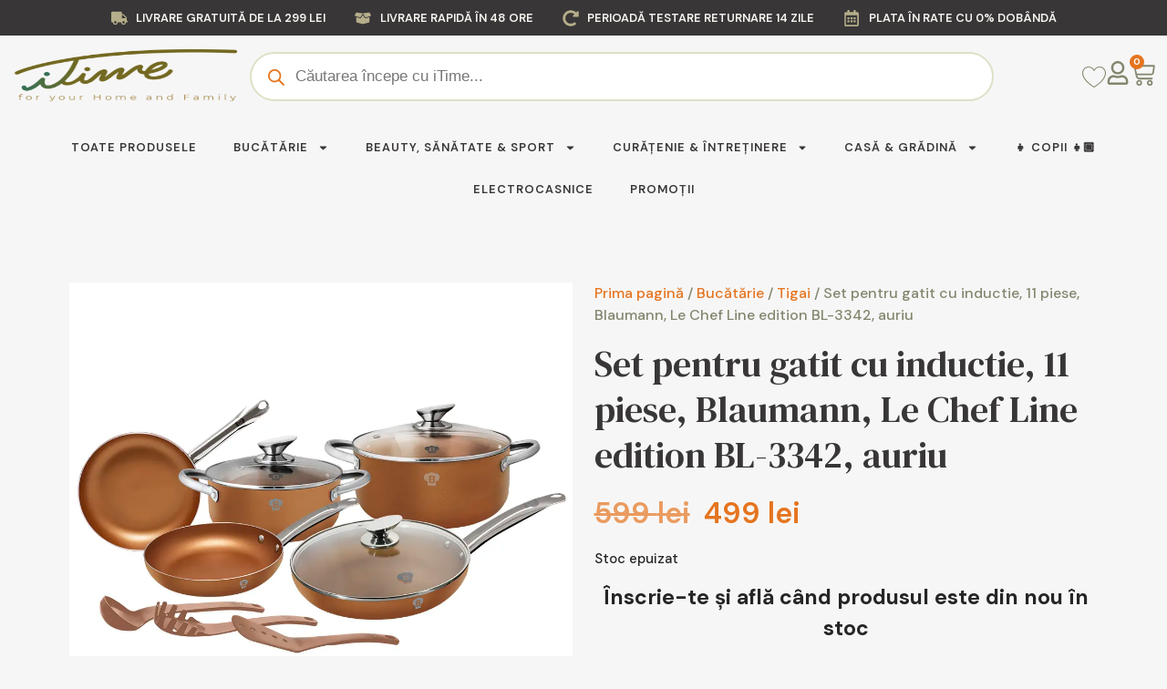

--- FILE ---
content_type: text/css
request_url: https://itime.ro/wp-content/uploads/elementor/css/post-17.css?ver=1724752388
body_size: 630
content:
.elementor-kit-17{--e-global-color-primary:#383637;--e-global-color-secondary:#81876E;--e-global-color-text:#7A7A7A;--e-global-color-accent:#E5741F;--e-global-color-8238627:#F7F6F0;--e-global-color-02044b8:#F3E9DD;--e-global-color-630a82d:#B5AE8A;--e-global-color-dda6a73:#545845;--e-global-typography-primary-font-family:"DM Serif Text";--e-global-typography-primary-font-weight:600;--e-global-typography-secondary-font-family:"DM Serif Text";--e-global-typography-secondary-font-weight:400;--e-global-typography-text-font-family:"DM Sans";--e-global-typography-text-font-size:1rem;--e-global-typography-text-font-weight:400;--e-global-typography-accent-font-family:"DM Sans";--e-global-typography-accent-font-weight:500;--e-global-typography-accent-text-decoration:none;--e-global-typography-335f4bf-font-family:"DM Serif Text";--e-global-typography-335f4bf-font-size:clamp(3rem, 2.7692rem + 1.0256vw, 4rem);--e-global-typography-12b85de-font-family:"DM Serif Text";--e-global-typography-12b85de-font-size:clamp(2.375rem, 2.0865rem + 1.2821vw, 3.625rem);--e-global-typography-119e815-font-family:"DM Serif Text";--e-global-typography-119e815-font-size:clamp(1.5rem, 1.1538rem + 1.5385vw, 3rem);--e-global-typography-7a76fd6-font-family:"DM Serif Text";--e-global-typography-7a76fd6-font-size:clamp(1.375rem, 1.2019rem + 0.7692vw, 2.125rem);--e-global-typography-83de5e0-font-family:"DM Serif Text";--e-global-typography-83de5e0-font-size:clamp(1.25rem, 1.1346rem + 0.5128vw, 1.75rem);--e-global-typography-31c5314-font-family:"DM Serif Text";--e-global-typography-31c5314-font-size:clamp(1.125rem, 1.0385rem + 0.3846vw, 1.5rem);--e-global-typography-a74be4f-font-family:"DM Sans";--e-global-typography-a74be4f-font-size:1rem;--e-global-typography-a74be4f-font-weight:600;--e-global-typography-a74be4f-text-transform:uppercase;--e-global-typography-a74be4f-letter-spacing:1px;--e-global-typography-a6c9657-font-family:"DM Sans";--e-global-typography-a6c9657-font-size:1.125rem;--e-global-typography-a6c9657-font-weight:600;--e-global-typography-9301fdc-font-family:"DM Sans";color:#252525;font-family:"DM Sans", Sans-serif;font-size:1rem;font-weight:500;background-color:#F7F6F6;}.elementor-kit-17 a{color:var( --e-global-color-accent );font-family:"DM Sans", Sans-serif;font-size:1rem;text-decoration:none;}.elementor-kit-17 a:hover{text-decoration:none;}.elementor-kit-17 h1{color:var( --e-global-color-primary );font-family:"DM Serif Text", Sans-serif;}.elementor-kit-17 h2{color:var( --e-global-color-primary );font-family:"DM Serif Text", Sans-serif;}.elementor-kit-17 h3{color:var( --e-global-color-primary );font-family:"DM Serif Text", Sans-serif;}.elementor-kit-17 h4{color:var( --e-global-color-primary );font-family:"DM Serif Text", Sans-serif;}.elementor-kit-17 h5{color:var( --e-global-color-primary );font-family:"DM Serif Text", Sans-serif;}.elementor-kit-17 h6{color:var( --e-global-color-primary );font-family:"DM Serif Text", Sans-serif;}.elementor-kit-17 button,.elementor-kit-17 input[type="button"],.elementor-kit-17 input[type="submit"],.elementor-kit-17 .elementor-button{font-family:"DM Sans", Sans-serif;font-size:0.8rem;font-weight:700;text-transform:uppercase;text-decoration:none;letter-spacing:1px;color:var( --e-global-color-8238627 );border-style:none;border-radius:100px 100px 100px 100px;padding:0px 0px 0px 0px;}.elementor-section.elementor-section-boxed > .elementor-container{max-width:1400px;}.e-con{--container-max-width:1400px;}.elementor-widget:not(:last-child){margin-block-end:16px;}.elementor-element{--widgets-spacing:16px 16px;}{}h1.entry-title{display:var(--page-title-display);}.elementor-kit-17 e-page-transition{background-color:#FFBC7D;}.site-header{padding-inline-end:0px;padding-inline-start:0px;}@media(max-width:1024px){.elementor-section.elementor-section-boxed > .elementor-container{max-width:1024px;}.e-con{--container-max-width:1024px;}}@media(max-width:767px){.elementor-kit-17 h1{font-size:clamp(3rem, 2.7692rem + 1.0256vw, 4rem);}.elementor-kit-17 h2{font-size:clamp(2.375rem, 2.0865rem + 1.2821vw, 3.625rem);}.elementor-kit-17 h3{font-size:clamp(1.5rem, 1.1538rem + 1.5385vw, 3rem);}.elementor-kit-17 h4{font-size:clamp(1.375rem, 1.2019rem + 0.7692vw, 2.125rem);}.elementor-kit-17 h5{font-size:clamp(1.25rem, 1.1346rem + 0.5128vw, 1.75rem);}.elementor-kit-17 h6{font-size:clamp(1.125rem, 1.0385rem + 0.3846vw, 1.5rem);}.elementor-section.elementor-section-boxed > .elementor-container{max-width:767px;}.e-con{--container-max-width:767px;}}

--- FILE ---
content_type: text/css
request_url: https://itime.ro/wp-content/uploads/elementor/css/post-3445.css?ver=1724752388
body_size: 2978
content:
.elementor-3445 .elementor-element.elementor-element-7ce0571{--display:flex;--flex-direction:row;--container-widget-width:initial;--container-widget-height:100%;--container-widget-flex-grow:1;--container-widget-align-self:stretch;--flex-wrap-mobile:wrap;--justify-content:center;--background-transition:0.3s;}.elementor-3445 .elementor-element.elementor-element-7ce0571:not(.elementor-motion-effects-element-type-background), .elementor-3445 .elementor-element.elementor-element-7ce0571 > .elementor-motion-effects-container > .elementor-motion-effects-layer{background-color:var( --e-global-color-primary );}.elementor-3445 .elementor-element.elementor-element-7ce0571, .elementor-3445 .elementor-element.elementor-element-7ce0571::before{--border-transition:0.3s;}.elementor-3445 .elementor-element.elementor-element-730de0c .elementor-icon-list-items:not(.elementor-inline-items) .elementor-icon-list-item:not(:last-child){padding-bottom:calc(32px/2);}.elementor-3445 .elementor-element.elementor-element-730de0c .elementor-icon-list-items:not(.elementor-inline-items) .elementor-icon-list-item:not(:first-child){margin-top:calc(32px/2);}.elementor-3445 .elementor-element.elementor-element-730de0c .elementor-icon-list-items.elementor-inline-items .elementor-icon-list-item{margin-right:calc(32px/2);margin-left:calc(32px/2);}.elementor-3445 .elementor-element.elementor-element-730de0c .elementor-icon-list-items.elementor-inline-items{margin-right:calc(-32px/2);margin-left:calc(-32px/2);}body.rtl .elementor-3445 .elementor-element.elementor-element-730de0c .elementor-icon-list-items.elementor-inline-items .elementor-icon-list-item:after{left:calc(-32px/2);}body:not(.rtl) .elementor-3445 .elementor-element.elementor-element-730de0c .elementor-icon-list-items.elementor-inline-items .elementor-icon-list-item:after{right:calc(-32px/2);}.elementor-3445 .elementor-element.elementor-element-730de0c .elementor-icon-list-icon i{color:var( --e-global-color-630a82d );transition:color 0.3s;}.elementor-3445 .elementor-element.elementor-element-730de0c .elementor-icon-list-icon svg{fill:var( --e-global-color-630a82d );transition:fill 0.3s;}.elementor-3445 .elementor-element.elementor-element-730de0c{--e-icon-list-icon-size:18px;--icon-vertical-offset:0px;}.elementor-3445 .elementor-element.elementor-element-730de0c .elementor-icon-list-item > .elementor-icon-list-text, .elementor-3445 .elementor-element.elementor-element-730de0c .elementor-icon-list-item > a{font-family:"DM Sans", Sans-serif;font-size:0.8rem;font-weight:600;text-transform:uppercase;}.elementor-3445 .elementor-element.elementor-element-730de0c .elementor-icon-list-text{color:var( --e-global-color-8238627 );transition:color 0.3s;}.elementor-3445 .elementor-element.elementor-element-218f71b{--display:flex;--flex-direction:row;--container-widget-width:calc( ( 1 - var( --container-widget-flex-grow ) ) * 100% );--container-widget-height:100%;--container-widget-flex-grow:1;--container-widget-align-self:stretch;--flex-wrap-mobile:wrap;--justify-content:center;--align-items:center;--background-transition:0.3s;--padding-top:0%;--padding-bottom:0%;--padding-left:01%;--padding-right:1%;}.elementor-3445 .elementor-element.elementor-element-218f71b:not(.elementor-motion-effects-element-type-background), .elementor-3445 .elementor-element.elementor-element-218f71b > .elementor-motion-effects-container > .elementor-motion-effects-layer{background-color:#F7F6F6;}.elementor-3445 .elementor-element.elementor-element-218f71b, .elementor-3445 .elementor-element.elementor-element-218f71b::before{--border-transition:0.3s;}.elementor-3445 .elementor-element.elementor-element-4b45861{--display:flex;--background-transition:0.3s;--padding-top:0px;--padding-bottom:0px;--padding-left:0px;--padding-right:0px;}.elementor-3445 .elementor-element.elementor-element-4b45861.e-con{--flex-grow:0;--flex-shrink:0;}.elementor-3445 .elementor-element.elementor-element-370826b{text-align:center;}.elementor-3445 .elementor-element.elementor-element-370826b img{width:100%;height:90px;}.elementor-3445 .elementor-element.elementor-element-529faa5{--display:flex;--background-transition:0.3s;--padding-top:0px;--padding-bottom:0px;--padding-left:0px;--padding-right:0px;}.elementor-3445 .elementor-element.elementor-element-1001b7d{--display:flex;--flex-direction:row-reverse;--container-widget-width:initial;--container-widget-height:100%;--container-widget-flex-grow:1;--container-widget-align-self:stretch;--flex-wrap-mobile:wrap-reverse;--justify-content:center;--background-transition:0.3s;--padding-top:0px;--padding-bottom:0px;--padding-left:0px;--padding-right:0px;}.elementor-3445 .elementor-element.elementor-element-cb843ce.elementor-menu-cart--cart-type-mini-cart .elementor-menu-cart__container{right:0;left:auto;transform:none;}.elementor-3445 .elementor-element.elementor-element-cb843ce{--divider-style:solid;--subtotal-divider-style:solid;--elementor-remove-from-cart-button:none;--remove-from-cart-button:block;--toggle-button-icon-color:var( --e-global-color-secondary );--toggle-button-border-width:0px;--toggle-button-border-radius:0px;--toggle-icon-size:28px;--toggle-icon-padding:0px 0px 0px 0px;--items-indicator-background-color:var( --e-global-color-accent );--cart-background-color:#FFFFFF;--cart-border-style:none;--cart-border-radius:8px 8px 8px 8px;--cart-padding:5% 5% 5% 5%;--cart-close-icon-size:24px;--cart-close-button-color:var( --e-global-color-accent );--remove-item-button-color:var( --e-global-color-accent );--menu-cart-subtotal-color:var( --e-global-color-primary );--menu-cart-subtotal-text-align:left;--product-variations-color:var( --e-global-color-secondary );--product-price-color:var( --e-global-color-accent );--divider-color:var( --e-global-color-630a82d );--subtotal-divider-color:var( --e-global-color-630a82d );--divider-width:1px;--subtotal-divider-top-width:1px;--subtotal-divider-right-width:1px;--subtotal-divider-bottom-width:1px;--subtotal-divider-left-width:1px;--cart-footer-layout:1fr 1fr;--products-max-height-sidecart:calc(100vh - 240px);--products-max-height-minicart:calc(100vh - 385px);--view-cart-button-text-color:var( --e-global-color-secondary );--view-cart-button-background-color:#81876E00;--view-cart-button-hover-text-color:var( --e-global-color-primary );--view-cart-button-hover-background-color:#02010100;--view-cart-button-padding:10px 20px 10px 20px;--checkout-button-background-color:var( --e-global-color-accent );--checkout-button-hover-background-color:var( --e-global-color-primary );--checkout-button-padding:10px 20px 10px 20px;--empty-message-color:var( --e-global-color-primary );--empty-message-alignment:center;}.elementor-3445 .elementor-element.elementor-element-cb843ce .elementor-menu-cart__subtotal{font-family:var( --e-global-typography-a74be4f-font-family ), Sans-serif;font-size:var( --e-global-typography-a74be4f-font-size );font-weight:var( --e-global-typography-a74be4f-font-weight );text-transform:var( --e-global-typography-a74be4f-text-transform );line-height:var( --e-global-typography-a74be4f-line-height );letter-spacing:var( --e-global-typography-a74be4f-letter-spacing );word-spacing:var( --e-global-typography-a74be4f-word-spacing );}.elementor-3445 .elementor-element.elementor-element-cb843ce .widget_shopping_cart_content{--subtotal-divider-left-width:0;--subtotal-divider-right-width:0;}.elementor-3445 .elementor-element.elementor-element-cb843ce .elementor-menu-cart__product-name a{font-size:1rem;text-decoration:none;color:var( --e-global-color-primary );}.elementor-3445 .elementor-element.elementor-element-cb843ce .elementor-menu-cart__product-price{font-size:1rem;font-weight:600;}.elementor-3445 .elementor-element.elementor-element-cb843ce .elementor-menu-cart__product-price .product-quantity{color:var( --e-global-color-accent );}.elementor-3445 .elementor-element.elementor-element-cb843ce .elementor-menu-cart__footer-buttons .elementor-button--view-cart:hover{border-color:var( --e-global-color-primary );}.elementor-3445 .elementor-element.elementor-element-cb843ce .elementor-button--view-cart{border-style:solid;border-width:2px 2px 2px 2px;}.elementor-3445 .elementor-element.elementor-element-cb843ce .elementor-menu-cart__footer-buttons a.elementor-button--view-cart{border-radius:100px 100px 100px 100px;}.elementor-3445 .elementor-element.elementor-element-cb843ce .elementor-menu-cart__footer-buttons a.elementor-button--checkout{font-family:var( --e-global-typography-accent-font-family ), Sans-serif;font-weight:var( --e-global-typography-accent-font-weight );text-decoration:var( --e-global-typography-accent-text-decoration );border-radius:100px 100px 100px 100px;}.elementor-3445 .elementor-element.elementor-element-cb843ce .elementor-menu-cart__footer-buttons .elementor-button--checkout:hover{border-color:var( --e-global-color-primary );}.elementor-3445 .elementor-element.elementor-element-cb843ce .elementor-button--checkout{border-style:solid;border-width:2px 2px 2px 2px;border-color:var( --e-global-color-accent );}.elementor-3445 .elementor-element.elementor-element-cb843ce .woocommerce-mini-cart__empty-message{font-family:var( --e-global-typography-9301fdc-font-family ), Sans-serif;font-size:var( --e-global-typography-9301fdc-font-size );line-height:var( --e-global-typography-9301fdc-line-height );letter-spacing:var( --e-global-typography-9301fdc-letter-spacing );word-spacing:var( --e-global-typography-9301fdc-word-spacing );}.elementor-3445 .elementor-element.elementor-element-d85ee60 .elementor-icon-wrapper{text-align:center;}.elementor-3445 .elementor-element.elementor-element-d85ee60.elementor-view-stacked .elementor-icon{background-color:var( --e-global-color-secondary );}.elementor-3445 .elementor-element.elementor-element-d85ee60.elementor-view-framed .elementor-icon, .elementor-3445 .elementor-element.elementor-element-d85ee60.elementor-view-default .elementor-icon{color:var( --e-global-color-secondary );border-color:var( --e-global-color-secondary );}.elementor-3445 .elementor-element.elementor-element-d85ee60.elementor-view-framed .elementor-icon, .elementor-3445 .elementor-element.elementor-element-d85ee60.elementor-view-default .elementor-icon svg{fill:var( --e-global-color-secondary );}.elementor-3445 .elementor-element.elementor-element-d85ee60 .elementor-icon{font-size:26px;}.elementor-3445 .elementor-element.elementor-element-d85ee60 .elementor-icon svg{height:26px;}.elementor-3445 .elementor-element.elementor-element-7c3c0e5 .wlfmc-products-counter-wrapper .wlfmc-counter-icon i{font-size:26px;color:var( --e-global-color-secondary );}.elementor-3445 .elementor-element.elementor-element-7c3c0e5 .wlfmc-products-counter-wrapper .wlfmc-counter-number.position-top-right,.elementor-3445 .elementor-element.elementor-element-7c3c0e5 .wlfmc-products-counter-wrapper .wlfmc-counter-number.position-top-left{background-color:var( --e-global-color-accent );color:#fff!important;}.elementor-3445 .elementor-element.elementor-element-7c3c0e5 .wlfmc-products-counter-wrapper .product-name{font-family:var( --e-global-typography-text-font-family ), Sans-serif;font-size:var( --e-global-typography-text-font-size );font-weight:var( --e-global-typography-text-font-weight );}.elementor-3445 .elementor-element.elementor-element-7c3c0e5 .wlfmc-products-counter-wrapper .total-products span{font-family:var( --e-global-typography-a6c9657-font-family ), Sans-serif;font-size:var( --e-global-typography-a6c9657-font-size );font-weight:var( --e-global-typography-a6c9657-font-weight );line-height:var( --e-global-typography-a6c9657-line-height );letter-spacing:var( --e-global-typography-a6c9657-letter-spacing );word-spacing:var( --e-global-typography-a6c9657-word-spacing );}.elementor-3445 .elementor-element.elementor-element-7c3c0e5 .wlfmc-products-counter-wrapper  .product-name{color:#333!important;}.elementor-3445 .elementor-element.elementor-element-7c3c0e5 .wlfmc-products-counter-wishlist{background-color:#fff!important;border-style:solid;border-width:1px 1px 1px 1px;border-color:#f5f5f5;border-radius:6px 6px 6px 6px!important;}.elementor-3445 .elementor-element.elementor-element-7c3c0e5 .wlfmc-products-counter-wrapper .wlfmc-view-wishlist-link{font-family:var( --e-global-typography-text-font-family ), Sans-serif;font-size:var( --e-global-typography-text-font-size );font-weight:var( --e-global-typography-text-font-weight );color:var( --e-global-color-8238627 );border-color:rgb(0,0,0,0)!important;background-color:var( --e-global-color-accent );border-style:solid;border-width:1px 1px 1px 1px !important;border-radius:6px 6px 6px 6px!important;height:36px!important;}.elementor-3445 .elementor-element.elementor-element-7c3c0e5 .wlfmc-products-counter-wrapper .wlfmc-view-wishlist-link:hover , .elementor-3445 .elementor-element.elementor-element-7c3c0e5 .wlfmc-products-counter-wrapper .wlfmc-view-wishlist-link:focus{color:#fff!important;}.elementor-3445 .elementor-element.elementor-element-7c3c0e5 .wlfmc-products-counter-wrapper .wlfmc-view-wishlist-link:hover, .elementor-3445 .elementor-element.elementor-element-7c3c0e5 .wlfmc-products-counter-wrapper .wlfmc-view-wishlist-link:focus{border-color:rgb(0,0,0,0)!important;}.elementor-3445 .elementor-element.elementor-element-7c3c0e5 .wlfmc-products-counter-wrapper .wlfmc-view-wishlist-link:hover,.elementor-3445 .elementor-element.elementor-element-7c3c0e5 .wlfmc-products-counter-wrapper .wlfmc-view-wishlist-link:focus{background-color:#e67e22!important;}.elementor-3445 .elementor-element.elementor-element-2f6fa05{--display:flex;--flex-direction:row;--container-widget-width:initial;--container-widget-height:100%;--container-widget-flex-grow:1;--container-widget-align-self:stretch;--flex-wrap-mobile:wrap;--justify-content:center;--background-transition:0.3s;}.elementor-3445 .elementor-element.elementor-element-2f6fa05:not(.elementor-motion-effects-element-type-background), .elementor-3445 .elementor-element.elementor-element-2f6fa05 > .elementor-motion-effects-container > .elementor-motion-effects-layer{background-color:#F7F6F6;}.elementor-3445 .elementor-element.elementor-element-2f6fa05, .elementor-3445 .elementor-element.elementor-element-2f6fa05::before{--border-transition:0.3s;}.elementor-3445 .elementor-element.elementor-element-6b5491c .elementor-nav-menu .elementor-item{font-family:"DM Sans", Sans-serif;font-size:0.8rem;font-weight:600;text-transform:uppercase;text-decoration:none;letter-spacing:1px;}.elementor-3445 .elementor-element.elementor-element-6b5491c .elementor-nav-menu--main .elementor-item{color:var( --e-global-color-primary );fill:var( --e-global-color-primary );}.elementor-3445 .elementor-element.elementor-element-6b5491c{--e-nav-menu-horizontal-menu-item-margin:calc( 0px / 2 );width:100%;max-width:100%;}.elementor-3445 .elementor-element.elementor-element-6b5491c .elementor-nav-menu--main:not(.elementor-nav-menu--layout-horizontal) .elementor-nav-menu > li:not(:last-child){margin-bottom:0px;}.elementor-3445 .elementor-element.elementor-element-6b5491c .elementor-nav-menu--dropdown a, .elementor-3445 .elementor-element.elementor-element-6b5491c .elementor-menu-toggle{color:var( --e-global-color-primary );}.elementor-3445 .elementor-element.elementor-element-6b5491c .elementor-nav-menu--dropdown{background-color:#FFFFFF;border-radius:8px 8px 8px 8px;}.elementor-3445 .elementor-element.elementor-element-6b5491c .elementor-nav-menu--dropdown a:hover,
					.elementor-3445 .elementor-element.elementor-element-6b5491c .elementor-nav-menu--dropdown a.elementor-item-active,
					.elementor-3445 .elementor-element.elementor-element-6b5491c .elementor-nav-menu--dropdown a.highlighted{background-color:#B5AE8A2E;}.elementor-3445 .elementor-element.elementor-element-6b5491c .elementor-nav-menu--dropdown .elementor-item, .elementor-3445 .elementor-element.elementor-element-6b5491c .elementor-nav-menu--dropdown  .elementor-sub-item{font-family:"DM Sans", Sans-serif;font-size:0.9rem;font-weight:500;text-decoration:none;}.elementor-3445 .elementor-element.elementor-element-6b5491c .elementor-nav-menu--dropdown li:first-child a{border-top-left-radius:8px;border-top-right-radius:8px;}.elementor-3445 .elementor-element.elementor-element-6b5491c .elementor-nav-menu--dropdown li:last-child a{border-bottom-right-radius:8px;border-bottom-left-radius:8px;}.elementor-3445 .elementor-element.elementor-element-6b5491c .elementor-nav-menu--dropdown li:not(:last-child){border-style:none;border-bottom-width:0.5px;}.elementor-3445 .elementor-element.elementor-element-6b5491c .elementor-nav-menu--main > .elementor-nav-menu > li > .elementor-nav-menu--dropdown, .elementor-3445 .elementor-element.elementor-element-6b5491c .elementor-nav-menu__container.elementor-nav-menu--dropdown{margin-top:8px !important;}.elementor-3445 .elementor-element.elementor-element-8068a1b{--display:flex;--flex-direction:column;--container-widget-width:100%;--container-widget-height:initial;--container-widget-flex-grow:0;--container-widget-align-self:initial;--flex-wrap-mobile:wrap;--background-transition:0.3s;--padding-top:0px;--padding-bottom:0px;--padding-left:0px;--padding-right:0px;}.elementor-3445 .elementor-element.elementor-element-8068a1b:not(.elementor-motion-effects-element-type-background), .elementor-3445 .elementor-element.elementor-element-8068a1b > .elementor-motion-effects-container > .elementor-motion-effects-layer{background-color:var( --e-global-color-630a82d );}.elementor-3445 .elementor-element.elementor-element-8068a1b, .elementor-3445 .elementor-element.elementor-element-8068a1b::before{--border-transition:0.3s;}.elementor-3445 .elementor-element.elementor-element-69ff87b{--display:flex;--background-transition:0.3s;--padding-top:5px;--padding-bottom:5px;--padding-left:5px;--padding-right:5px;}.elementor-3445 .elementor-element.elementor-element-69ff87b:not(.elementor-motion-effects-element-type-background), .elementor-3445 .elementor-element.elementor-element-69ff87b > .elementor-motion-effects-container > .elementor-motion-effects-layer{background-color:var( --e-global-color-primary );}.elementor-3445 .elementor-element.elementor-element-69ff87b, .elementor-3445 .elementor-element.elementor-element-69ff87b::before{--border-transition:0.3s;}.elementor-3445 .elementor-element.elementor-element-8f4774c .elementor-icon-list-items:not(.elementor-inline-items) .elementor-icon-list-item:not(:last-child){padding-bottom:calc(32px/2);}.elementor-3445 .elementor-element.elementor-element-8f4774c .elementor-icon-list-items:not(.elementor-inline-items) .elementor-icon-list-item:not(:first-child){margin-top:calc(32px/2);}.elementor-3445 .elementor-element.elementor-element-8f4774c .elementor-icon-list-items.elementor-inline-items .elementor-icon-list-item{margin-right:calc(32px/2);margin-left:calc(32px/2);}.elementor-3445 .elementor-element.elementor-element-8f4774c .elementor-icon-list-items.elementor-inline-items{margin-right:calc(-32px/2);margin-left:calc(-32px/2);}body.rtl .elementor-3445 .elementor-element.elementor-element-8f4774c .elementor-icon-list-items.elementor-inline-items .elementor-icon-list-item:after{left:calc(-32px/2);}body:not(.rtl) .elementor-3445 .elementor-element.elementor-element-8f4774c .elementor-icon-list-items.elementor-inline-items .elementor-icon-list-item:after{right:calc(-32px/2);}.elementor-3445 .elementor-element.elementor-element-8f4774c .elementor-icon-list-icon i{color:var( --e-global-color-630a82d );transition:color 0.3s;}.elementor-3445 .elementor-element.elementor-element-8f4774c .elementor-icon-list-icon svg{fill:var( --e-global-color-630a82d );transition:fill 0.3s;}.elementor-3445 .elementor-element.elementor-element-8f4774c{--e-icon-list-icon-size:18px;--icon-vertical-offset:0px;}.elementor-3445 .elementor-element.elementor-element-8f4774c .elementor-icon-list-item > .elementor-icon-list-text, .elementor-3445 .elementor-element.elementor-element-8f4774c .elementor-icon-list-item > a{font-family:"DM Sans", Sans-serif;font-size:0.8rem;font-weight:600;text-transform:uppercase;}.elementor-3445 .elementor-element.elementor-element-8f4774c .elementor-icon-list-text{color:var( --e-global-color-8238627 );transition:color 0.3s;}.elementor-3445 .elementor-element.elementor-element-f933063{--display:flex;--flex-direction:row;--container-widget-width:initial;--container-widget-height:100%;--container-widget-flex-grow:1;--container-widget-align-self:stretch;--flex-wrap-mobile:wrap;--background-transition:0.3s;}.elementor-3445 .elementor-element.elementor-element-f933063:not(.elementor-motion-effects-element-type-background), .elementor-3445 .elementor-element.elementor-element-f933063 > .elementor-motion-effects-container > .elementor-motion-effects-layer{background-color:#F7F6F6;}.elementor-3445 .elementor-element.elementor-element-f933063, .elementor-3445 .elementor-element.elementor-element-f933063::before{--border-transition:0.3s;}.elementor-3445 .elementor-element.elementor-element-22a174a{--display:flex;--background-transition:0.3s;--padding-top:0px;--padding-bottom:0px;--padding-left:0px;--padding-right:0px;}.elementor-3445 .elementor-element.elementor-element-6d5bdf6 .elementor-menu-toggle{margin-right:auto;background-color:#F7F6F000;}.elementor-3445 .elementor-element.elementor-element-6d5bdf6 .elementor-nav-menu--dropdown a, .elementor-3445 .elementor-element.elementor-element-6d5bdf6 .elementor-menu-toggle{color:var( --e-global-color-primary );}.elementor-3445 .elementor-element.elementor-element-6d5bdf6 .elementor-nav-menu--dropdown{background-color:#FFFFFF;border-radius:8px 8px 8px 8px;}.elementor-3445 .elementor-element.elementor-element-6d5bdf6 .elementor-nav-menu--dropdown a:hover,
					.elementor-3445 .elementor-element.elementor-element-6d5bdf6 .elementor-nav-menu--dropdown a.elementor-item-active,
					.elementor-3445 .elementor-element.elementor-element-6d5bdf6 .elementor-nav-menu--dropdown a.highlighted{background-color:#B5AE8A2E;}.elementor-3445 .elementor-element.elementor-element-6d5bdf6 .elementor-nav-menu--dropdown a.elementor-item-active{background-color:#B5AE8A2E;}.elementor-3445 .elementor-element.elementor-element-6d5bdf6 .elementor-nav-menu--dropdown .elementor-item, .elementor-3445 .elementor-element.elementor-element-6d5bdf6 .elementor-nav-menu--dropdown  .elementor-sub-item{font-family:"DM Sans", Sans-serif;font-size:0.9rem;font-weight:500;text-decoration:none;}.elementor-3445 .elementor-element.elementor-element-6d5bdf6 .elementor-nav-menu--dropdown li:first-child a{border-top-left-radius:8px;border-top-right-radius:8px;}.elementor-3445 .elementor-element.elementor-element-6d5bdf6 .elementor-nav-menu--dropdown li:last-child a{border-bottom-right-radius:8px;border-bottom-left-radius:8px;}.elementor-3445 .elementor-element.elementor-element-6d5bdf6 .elementor-nav-menu--dropdown li:not(:last-child){border-style:none;border-bottom-width:0.5px;}.elementor-3445 .elementor-element.elementor-element-6d5bdf6 .elementor-nav-menu--main > .elementor-nav-menu > li > .elementor-nav-menu--dropdown, .elementor-3445 .elementor-element.elementor-element-6d5bdf6 .elementor-nav-menu__container.elementor-nav-menu--dropdown{margin-top:8px !important;}.elementor-3445 .elementor-element.elementor-element-6d5bdf6 div.elementor-menu-toggle{color:var( --e-global-color-secondary );}.elementor-3445 .elementor-element.elementor-element-6d5bdf6 div.elementor-menu-toggle svg{fill:var( --e-global-color-secondary );}.elementor-3445 .elementor-element.elementor-element-6d5bdf6{width:100%;max-width:100%;}.elementor-3445 .elementor-element.elementor-element-5fea822{--display:flex;--background-transition:0.3s;--padding-top:0px;--padding-bottom:0px;--padding-left:0px;--padding-right:0px;}.elementor-3445 .elementor-element.elementor-element-d132b9b{--display:flex;--background-transition:0.3s;--margin-top:0px;--margin-bottom:0px;--margin-left:0px;--margin-right:0px;}.elementor-3445 .elementor-element.elementor-element-163f342 .wlfmc-products-counter-wrapper .wlfmc-counter-icon i{font-size:26px;color:var( --e-global-color-secondary );}.elementor-3445 .elementor-element.elementor-element-163f342 .wlfmc-products-counter-wrapper .wlfmc-counter-number.position-top-right,.elementor-3445 .elementor-element.elementor-element-163f342 .wlfmc-products-counter-wrapper .wlfmc-counter-number.position-top-left{background-color:var( --e-global-color-accent );color:#fff!important;}.elementor-3445 .elementor-element.elementor-element-163f342 .wlfmc-products-counter-wrapper .product-name{font-family:var( --e-global-typography-text-font-family ), Sans-serif;font-size:var( --e-global-typography-text-font-size );font-weight:var( --e-global-typography-text-font-weight );}.elementor-3445 .elementor-element.elementor-element-163f342 .wlfmc-products-counter-wrapper .total-products span{font-family:var( --e-global-typography-a6c9657-font-family ), Sans-serif;font-size:var( --e-global-typography-a6c9657-font-size );font-weight:var( --e-global-typography-a6c9657-font-weight );line-height:var( --e-global-typography-a6c9657-line-height );letter-spacing:var( --e-global-typography-a6c9657-letter-spacing );word-spacing:var( --e-global-typography-a6c9657-word-spacing );}.elementor-3445 .elementor-element.elementor-element-163f342 .wlfmc-products-counter-wrapper  .product-name{color:#333!important;}.elementor-3445 .elementor-element.elementor-element-163f342 .wlfmc-products-counter-wishlist{background-color:#fff!important;border-style:solid;border-width:1px 1px 1px 1px;border-color:#f5f5f5;border-radius:6px 6px 6px 6px!important;}.elementor-3445 .elementor-element.elementor-element-163f342 .wlfmc-products-counter-wrapper .wlfmc-view-wishlist-link{font-family:var( --e-global-typography-text-font-family ), Sans-serif;font-size:var( --e-global-typography-text-font-size );font-weight:var( --e-global-typography-text-font-weight );color:var( --e-global-color-8238627 );border-color:rgb(0,0,0,0)!important;background-color:var( --e-global-color-accent );border-style:solid;border-width:1px 1px 1px 1px !important;border-radius:6px 6px 6px 6px!important;height:36px!important;}.elementor-3445 .elementor-element.elementor-element-163f342 .wlfmc-products-counter-wrapper .wlfmc-view-wishlist-link:hover , .elementor-3445 .elementor-element.elementor-element-163f342 .wlfmc-products-counter-wrapper .wlfmc-view-wishlist-link:focus{color:#fff!important;}.elementor-3445 .elementor-element.elementor-element-163f342 .wlfmc-products-counter-wrapper .wlfmc-view-wishlist-link:hover, .elementor-3445 .elementor-element.elementor-element-163f342 .wlfmc-products-counter-wrapper .wlfmc-view-wishlist-link:focus{border-color:rgb(0,0,0,0)!important;}.elementor-3445 .elementor-element.elementor-element-163f342 .wlfmc-products-counter-wrapper .wlfmc-view-wishlist-link:hover,.elementor-3445 .elementor-element.elementor-element-163f342 .wlfmc-products-counter-wrapper .wlfmc-view-wishlist-link:focus{background-color:#e67e22!important;}.elementor-3445 .elementor-element.elementor-element-66f5e5c .elementor-icon-wrapper{text-align:center;}.elementor-3445 .elementor-element.elementor-element-66f5e5c.elementor-view-stacked .elementor-icon{background-color:var( --e-global-color-secondary );}.elementor-3445 .elementor-element.elementor-element-66f5e5c.elementor-view-framed .elementor-icon, .elementor-3445 .elementor-element.elementor-element-66f5e5c.elementor-view-default .elementor-icon{color:var( --e-global-color-secondary );border-color:var( --e-global-color-secondary );}.elementor-3445 .elementor-element.elementor-element-66f5e5c.elementor-view-framed .elementor-icon, .elementor-3445 .elementor-element.elementor-element-66f5e5c.elementor-view-default .elementor-icon svg{fill:var( --e-global-color-secondary );}.elementor-3445 .elementor-element.elementor-element-66f5e5c .elementor-icon{font-size:26px;}.elementor-3445 .elementor-element.elementor-element-66f5e5c .elementor-icon svg{height:26px;}.elementor-3445 .elementor-element.elementor-element-7e2f399{--divider-style:solid;--subtotal-divider-style:solid;--elementor-remove-from-cart-button:none;--remove-from-cart-button:block;--toggle-button-icon-color:var( --e-global-color-secondary );--toggle-button-border-width:0px;--toggle-button-border-radius:0px;--toggle-icon-size:28px;--toggle-icon-padding:0px 0px 0px 0px;--items-indicator-text-color:var( --e-global-color-8238627 );--items-indicator-background-color:var( --e-global-color-accent );--cart-background-color:#FFFFFF;--cart-border-style:none;--cart-border-radius:8px 8px 8px 8px;--cart-padding:5% 5% 5% 5%;--cart-close-icon-size:24px;--cart-close-button-color:var( --e-global-color-accent );--remove-item-button-color:var( --e-global-color-accent );--menu-cart-subtotal-color:var( --e-global-color-primary );--menu-cart-subtotal-text-align:left;--product-variations-color:var( --e-global-color-secondary );--product-price-color:var( --e-global-color-accent );--divider-color:var( --e-global-color-630a82d );--subtotal-divider-color:var( --e-global-color-630a82d );--divider-width:1px;--subtotal-divider-top-width:1px;--subtotal-divider-right-width:1px;--subtotal-divider-bottom-width:1px;--subtotal-divider-left-width:1px;--cart-footer-layout:1fr 1fr;--products-max-height-sidecart:calc(100vh - 240px);--products-max-height-minicart:calc(100vh - 385px);--view-cart-button-text-color:var( --e-global-color-secondary );--view-cart-button-background-color:#81876E00;--view-cart-button-hover-text-color:var( --e-global-color-primary );--view-cart-button-hover-background-color:#0201010A;--view-cart-button-padding:10px 20px 10px 20px;--checkout-button-background-color:var( --e-global-color-accent );--checkout-button-hover-background-color:var( --e-global-color-primary );--checkout-button-padding:10px 20px 10px 20px;--empty-message-color:var( --e-global-color-primary );--empty-message-alignment:center;}.elementor-3445 .elementor-element.elementor-element-7e2f399 .elementor-menu-cart__subtotal{font-family:var( --e-global-typography-a74be4f-font-family ), Sans-serif;font-size:var( --e-global-typography-a74be4f-font-size );font-weight:var( --e-global-typography-a74be4f-font-weight );text-transform:var( --e-global-typography-a74be4f-text-transform );line-height:var( --e-global-typography-a74be4f-line-height );letter-spacing:var( --e-global-typography-a74be4f-letter-spacing );word-spacing:var( --e-global-typography-a74be4f-word-spacing );}.elementor-3445 .elementor-element.elementor-element-7e2f399 .widget_shopping_cart_content{--subtotal-divider-left-width:0;--subtotal-divider-right-width:0;}.elementor-3445 .elementor-element.elementor-element-7e2f399 .elementor-menu-cart__product-name a{font-size:1rem;text-decoration:none;color:var( --e-global-color-primary );}.elementor-3445 .elementor-element.elementor-element-7e2f399 .elementor-menu-cart__product .variation{text-decoration:none;}.elementor-3445 .elementor-element.elementor-element-7e2f399 .elementor-menu-cart__product-price{font-size:1rem;font-weight:600;}.elementor-3445 .elementor-element.elementor-element-7e2f399 .elementor-menu-cart__product-price .product-quantity{color:var( --e-global-color-accent );}.elementor-3445 .elementor-element.elementor-element-7e2f399 .elementor-menu-cart__footer-buttons .elementor-button--view-cart:hover{border-color:var( --e-global-color-primary );}.elementor-3445 .elementor-element.elementor-element-7e2f399 .elementor-button--view-cart{border-style:solid;border-width:2px 2px 2px 2px;}.elementor-3445 .elementor-element.elementor-element-7e2f399 .elementor-menu-cart__footer-buttons a.elementor-button--view-cart{border-radius:100px 100px 100px 100px;}.elementor-3445 .elementor-element.elementor-element-7e2f399 .elementor-menu-cart__footer-buttons a.elementor-button--checkout{font-family:var( --e-global-typography-accent-font-family ), Sans-serif;font-weight:var( --e-global-typography-accent-font-weight );text-decoration:var( --e-global-typography-accent-text-decoration );border-radius:100px 100px 100px 100px;}.elementor-3445 .elementor-element.elementor-element-7e2f399 .elementor-menu-cart__footer-buttons .elementor-button--checkout:hover{border-color:var( --e-global-color-primary );}.elementor-3445 .elementor-element.elementor-element-7e2f399 .elementor-button--checkout{border-style:solid;border-width:2px 2px 2px 2px;border-color:var( --e-global-color-accent );}.elementor-3445 .elementor-element.elementor-element-7e2f399 .woocommerce-mini-cart__empty-message{font-family:var( --e-global-typography-9301fdc-font-family ), Sans-serif;font-size:var( --e-global-typography-9301fdc-font-size );line-height:var( --e-global-typography-9301fdc-line-height );letter-spacing:var( --e-global-typography-9301fdc-letter-spacing );word-spacing:var( --e-global-typography-9301fdc-word-spacing );}.elementor-3445 .elementor-element.elementor-element-41d484b{--display:flex;--background-transition:0.3s;}.elementor-3445 .elementor-element.elementor-element-41d484b:not(.elementor-motion-effects-element-type-background), .elementor-3445 .elementor-element.elementor-element-41d484b > .elementor-motion-effects-container > .elementor-motion-effects-layer{background-color:#F7F6F6;}.elementor-3445 .elementor-element.elementor-element-41d484b, .elementor-3445 .elementor-element.elementor-element-41d484b::before{--border-transition:0.3s;}@media(min-width:768px){.elementor-3445 .elementor-element.elementor-element-4b45861{--width:20%;}.elementor-3445 .elementor-element.elementor-element-529faa5{--width:100%;}.elementor-3445 .elementor-element.elementor-element-1001b7d{--width:20%;}.elementor-3445 .elementor-element.elementor-element-22a174a{--width:15%;}.elementor-3445 .elementor-element.elementor-element-d132b9b{--width:15%;}}@media(max-width:1024px) and (min-width:768px){.elementor-3445 .elementor-element.elementor-element-22a174a{--width:30%;}.elementor-3445 .elementor-element.elementor-element-d132b9b{--width:30%;}}@media(max-width:1024px){.elementor-3445 .elementor-element.elementor-element-730de0c .elementor-icon-list-items:not(.elementor-inline-items) .elementor-icon-list-item:not(:last-child){padding-bottom:calc(31px/2);}.elementor-3445 .elementor-element.elementor-element-730de0c .elementor-icon-list-items:not(.elementor-inline-items) .elementor-icon-list-item:not(:first-child){margin-top:calc(31px/2);}.elementor-3445 .elementor-element.elementor-element-730de0c .elementor-icon-list-items.elementor-inline-items .elementor-icon-list-item{margin-right:calc(31px/2);margin-left:calc(31px/2);}.elementor-3445 .elementor-element.elementor-element-730de0c .elementor-icon-list-items.elementor-inline-items{margin-right:calc(-31px/2);margin-left:calc(-31px/2);}body.rtl .elementor-3445 .elementor-element.elementor-element-730de0c .elementor-icon-list-items.elementor-inline-items .elementor-icon-list-item:after{left:calc(-31px/2);}body:not(.rtl) .elementor-3445 .elementor-element.elementor-element-730de0c .elementor-icon-list-items.elementor-inline-items .elementor-icon-list-item:after{right:calc(-31px/2);}.elementor-3445 .elementor-element.elementor-element-cb843ce .elementor-menu-cart__subtotal{font-size:var( --e-global-typography-a74be4f-font-size );line-height:var( --e-global-typography-a74be4f-line-height );letter-spacing:var( --e-global-typography-a74be4f-letter-spacing );word-spacing:var( --e-global-typography-a74be4f-word-spacing );}.elementor-3445 .elementor-element.elementor-element-cb843ce .woocommerce-mini-cart__empty-message{font-size:var( --e-global-typography-9301fdc-font-size );line-height:var( --e-global-typography-9301fdc-line-height );letter-spacing:var( --e-global-typography-9301fdc-letter-spacing );word-spacing:var( --e-global-typography-9301fdc-word-spacing );}.elementor-3445 .elementor-element.elementor-element-7c3c0e5 .wlfmc-products-counter-wrapper .product-name{font-size:var( --e-global-typography-text-font-size );}.elementor-3445 .elementor-element.elementor-element-7c3c0e5 .wlfmc-products-counter-wrapper .total-products span{font-size:var( --e-global-typography-a6c9657-font-size );line-height:var( --e-global-typography-a6c9657-line-height );letter-spacing:var( --e-global-typography-a6c9657-letter-spacing );word-spacing:var( --e-global-typography-a6c9657-word-spacing );}.elementor-3445 .elementor-element.elementor-element-7c3c0e5 .wlfmc-products-counter-wrapper .wlfmc-view-wishlist-link{font-size:var( --e-global-typography-text-font-size );}.elementor-3445 .elementor-element.elementor-element-8068a1b{--gap:0px 0px;}.elementor-3445 .elementor-element.elementor-element-8f4774c .elementor-icon-list-items:not(.elementor-inline-items) .elementor-icon-list-item:not(:last-child){padding-bottom:calc(31px/2);}.elementor-3445 .elementor-element.elementor-element-8f4774c .elementor-icon-list-items:not(.elementor-inline-items) .elementor-icon-list-item:not(:first-child){margin-top:calc(31px/2);}.elementor-3445 .elementor-element.elementor-element-8f4774c .elementor-icon-list-items.elementor-inline-items .elementor-icon-list-item{margin-right:calc(31px/2);margin-left:calc(31px/2);}.elementor-3445 .elementor-element.elementor-element-8f4774c .elementor-icon-list-items.elementor-inline-items{margin-right:calc(-31px/2);margin-left:calc(-31px/2);}body.rtl .elementor-3445 .elementor-element.elementor-element-8f4774c .elementor-icon-list-items.elementor-inline-items .elementor-icon-list-item:after{left:calc(-31px/2);}body:not(.rtl) .elementor-3445 .elementor-element.elementor-element-8f4774c .elementor-icon-list-items.elementor-inline-items .elementor-icon-list-item:after{right:calc(-31px/2);}.elementor-3445 .elementor-element.elementor-element-f933063{--justify-content:center;--padding-top:1%;--padding-bottom:1%;--padding-left:1%;--padding-right:1%;}.elementor-3445 .elementor-element.elementor-element-22a174a{--justify-content:center;}.elementor-3445 .elementor-element.elementor-element-6d5bdf6{--nav-menu-icon-size:24px;}.elementor-3445 .elementor-element.elementor-element-6d5bdf6 .elementor-menu-toggle{border-width:0px;border-radius:4px;}.elementor-3445 .elementor-element.elementor-element-5fea822{--justify-content:center;}.elementor-3445 .elementor-element.elementor-element-50e15ac{text-align:center;}.elementor-3445 .elementor-element.elementor-element-50e15ac img{height:80px;object-fit:contain;}.elementor-3445 .elementor-element.elementor-element-d132b9b{--flex-direction:row;--container-widget-width:calc( ( 1 - var( --container-widget-flex-grow ) ) * 100% );--container-widget-height:100%;--container-widget-flex-grow:1;--container-widget-align-self:stretch;--flex-wrap-mobile:wrap;--justify-content:center;--align-items:center;--padding-top:0px;--padding-bottom:0px;--padding-left:0px;--padding-right:0px;}.elementor-3445 .elementor-element.elementor-element-163f342 .wlfmc-products-counter-wrapper .product-name{font-size:var( --e-global-typography-text-font-size );}.elementor-3445 .elementor-element.elementor-element-163f342 .wlfmc-products-counter-wrapper .total-products span{font-size:var( --e-global-typography-a6c9657-font-size );line-height:var( --e-global-typography-a6c9657-line-height );letter-spacing:var( --e-global-typography-a6c9657-letter-spacing );word-spacing:var( --e-global-typography-a6c9657-word-spacing );}.elementor-3445 .elementor-element.elementor-element-163f342 .wlfmc-products-counter-wrapper .wlfmc-view-wishlist-link{font-size:var( --e-global-typography-text-font-size );}.elementor-3445 .elementor-element.elementor-element-7e2f399 .elementor-menu-cart__subtotal{font-size:var( --e-global-typography-a74be4f-font-size );line-height:var( --e-global-typography-a74be4f-line-height );letter-spacing:var( --e-global-typography-a74be4f-letter-spacing );word-spacing:var( --e-global-typography-a74be4f-word-spacing );}.elementor-3445 .elementor-element.elementor-element-7e2f399 .woocommerce-mini-cart__empty-message{font-size:var( --e-global-typography-9301fdc-font-size );line-height:var( --e-global-typography-9301fdc-line-height );letter-spacing:var( --e-global-typography-9301fdc-letter-spacing );word-spacing:var( --e-global-typography-9301fdc-word-spacing );}}@media(max-width:767px){.elementor-3445 .elementor-element.elementor-element-cb843ce .elementor-menu-cart__subtotal{font-size:var( --e-global-typography-a74be4f-font-size );line-height:var( --e-global-typography-a74be4f-line-height );letter-spacing:var( --e-global-typography-a74be4f-letter-spacing );word-spacing:var( --e-global-typography-a74be4f-word-spacing );}.elementor-3445 .elementor-element.elementor-element-cb843ce .woocommerce-mini-cart__empty-message{font-size:var( --e-global-typography-9301fdc-font-size );line-height:var( --e-global-typography-9301fdc-line-height );letter-spacing:var( --e-global-typography-9301fdc-letter-spacing );word-spacing:var( --e-global-typography-9301fdc-word-spacing );}.elementor-3445 .elementor-element.elementor-element-7c3c0e5 .wlfmc-products-counter-wrapper .product-name{font-size:var( --e-global-typography-text-font-size );}.elementor-3445 .elementor-element.elementor-element-7c3c0e5 .wlfmc-products-counter-wrapper .total-products span{font-size:var( --e-global-typography-a6c9657-font-size );line-height:var( --e-global-typography-a6c9657-line-height );letter-spacing:var( --e-global-typography-a6c9657-letter-spacing );word-spacing:var( --e-global-typography-a6c9657-word-spacing );}.elementor-3445 .elementor-element.elementor-element-7c3c0e5 .wlfmc-products-counter-wrapper .wlfmc-view-wishlist-link{font-size:var( --e-global-typography-text-font-size );}.elementor-3445 .elementor-element.elementor-element-8068a1b{--margin-top:0px;--margin-bottom:0px;--margin-left:0px;--margin-right:0px;}.elementor-3445 .elementor-element.elementor-element-8f4774c .elementor-icon-list-items:not(.elementor-inline-items) .elementor-icon-list-item:not(:last-child){padding-bottom:calc(35px/2);}.elementor-3445 .elementor-element.elementor-element-8f4774c .elementor-icon-list-items:not(.elementor-inline-items) .elementor-icon-list-item:not(:first-child){margin-top:calc(35px/2);}.elementor-3445 .elementor-element.elementor-element-8f4774c .elementor-icon-list-items.elementor-inline-items .elementor-icon-list-item{margin-right:calc(35px/2);margin-left:calc(35px/2);}.elementor-3445 .elementor-element.elementor-element-8f4774c .elementor-icon-list-items.elementor-inline-items{margin-right:calc(-35px/2);margin-left:calc(-35px/2);}body.rtl .elementor-3445 .elementor-element.elementor-element-8f4774c .elementor-icon-list-items.elementor-inline-items .elementor-icon-list-item:after{left:calc(-35px/2);}body:not(.rtl) .elementor-3445 .elementor-element.elementor-element-8f4774c .elementor-icon-list-items.elementor-inline-items .elementor-icon-list-item:after{right:calc(-35px/2);}.elementor-3445 .elementor-element.elementor-element-8f4774c{--e-icon-list-icon-size:14px;--e-icon-list-icon-align:left;--e-icon-list-icon-margin:0 calc(var(--e-icon-list-icon-size, 1em) * 0.25) 0 0;--icon-vertical-align:center;}.elementor-3445 .elementor-element.elementor-element-8f4774c .elementor-icon-list-item > .elementor-icon-list-text, .elementor-3445 .elementor-element.elementor-element-8f4774c .elementor-icon-list-item > a{font-size:0.7rem;}.elementor-3445 .elementor-element.elementor-element-f933063{--flex-direction:row;--container-widget-width:calc( ( 1 - var( --container-widget-flex-grow ) ) * 100% );--container-widget-height:100%;--container-widget-flex-grow:1;--container-widget-align-self:stretch;--flex-wrap-mobile:wrap;--justify-content:space-between;--align-items:center;--padding-top:2%;--padding-bottom:2%;--padding-left:2%;--padding-right:2%;}.elementor-3445 .elementor-element.elementor-element-22a174a{--width:30%;}.elementor-3445 .elementor-element.elementor-element-6d5bdf6{--nav-menu-icon-size:28px;}.elementor-3445 .elementor-element.elementor-element-5fea822{--width:30%;}.elementor-3445 .elementor-element.elementor-element-50e15ac img{height:60px;object-fit:contain;}.elementor-3445 .elementor-element.elementor-element-d132b9b{--width:30%;--justify-content:center;--gap:8px 8px;}.elementor-3445 .elementor-element.elementor-element-163f342 .wlfmc-products-counter-wrapper .wlfmc-counter-icon i{font-size:22px;}.elementor-3445 .elementor-element.elementor-element-163f342 .wlfmc-products-counter-wrapper .product-name{font-size:var( --e-global-typography-text-font-size );}.elementor-3445 .elementor-element.elementor-element-163f342 .wlfmc-products-counter-wrapper .total-products span{font-size:var( --e-global-typography-a6c9657-font-size );line-height:var( --e-global-typography-a6c9657-line-height );letter-spacing:var( --e-global-typography-a6c9657-letter-spacing );word-spacing:var( --e-global-typography-a6c9657-word-spacing );}.elementor-3445 .elementor-element.elementor-element-163f342 .wlfmc-products-counter-wrapper .wlfmc-view-wishlist-link{font-size:var( --e-global-typography-text-font-size );}.elementor-3445 .elementor-element.elementor-element-66f5e5c .elementor-icon{font-size:20px;}.elementor-3445 .elementor-element.elementor-element-66f5e5c .elementor-icon svg{height:20px;}.elementor-3445 .elementor-element.elementor-element-7e2f399{--toggle-icon-size:23px;}body:not(.rtl) .elementor-3445 .elementor-element.elementor-element-7e2f399 .elementor-menu-cart__toggle .elementor-button-icon .elementor-button-icon-qty[data-counter]{right:-8px;top:-8px;}body.rtl .elementor-3445 .elementor-element.elementor-element-7e2f399 .elementor-menu-cart__toggle .elementor-button-icon .elementor-button-icon-qty[data-counter]{right:8px;top:-8px;left:auto;}.elementor-3445 .elementor-element.elementor-element-7e2f399 .elementor-menu-cart__subtotal{font-size:var( --e-global-typography-a74be4f-font-size );line-height:var( --e-global-typography-a74be4f-line-height );letter-spacing:var( --e-global-typography-a74be4f-letter-spacing );word-spacing:var( --e-global-typography-a74be4f-word-spacing );}.elementor-3445 .elementor-element.elementor-element-7e2f399 .elementor-menu-cart__product-name a{line-height:1.6em;}.elementor-3445 .elementor-element.elementor-element-7e2f399 .woocommerce-mini-cart__empty-message{font-size:var( --e-global-typography-9301fdc-font-size );line-height:var( --e-global-typography-9301fdc-line-height );letter-spacing:var( --e-global-typography-9301fdc-letter-spacing );word-spacing:var( --e-global-typography-9301fdc-word-spacing );}}/* Start custom CSS for container, class: .elementor-element-529faa5 */.elementor-3445 .elementor-element.elementor-element-529faa5 .fibo-search-bar {
    background-color: transparent !important;
}/* End custom CSS */

--- FILE ---
content_type: text/css
request_url: https://itime.ro/wp-content/uploads/elementor/css/post-3575.css?ver=1724752389
body_size: 2204
content:
.elementor-3575 .elementor-element.elementor-element-f1fba44{--display:flex;--flex-direction:column;--container-widget-width:100%;--container-widget-height:initial;--container-widget-flex-grow:0;--container-widget-align-self:initial;--flex-wrap-mobile:wrap;--background-transition:0.3s;--padding-top:0%;--padding-bottom:0%;--padding-left:0%;--padding-right:0%;}.elementor-3575 .elementor-element.elementor-element-f1fba44:not(.elementor-motion-effects-element-type-background), .elementor-3575 .elementor-element.elementor-element-f1fba44 > .elementor-motion-effects-container > .elementor-motion-effects-layer{background-color:#EBEAE8;}.elementor-3575 .elementor-element.elementor-element-f1fba44, .elementor-3575 .elementor-element.elementor-element-f1fba44::before{--border-transition:0.3s;}.elementor-3575 .elementor-element.elementor-element-49e50a2{--display:flex;--flex-direction:row;--container-widget-width:calc( ( 1 - var( --container-widget-flex-grow ) ) * 100% );--container-widget-height:100%;--container-widget-flex-grow:1;--container-widget-align-self:stretch;--flex-wrap-mobile:wrap;--justify-content:center;--align-items:center;--background-transition:0.3s;--padding-top:3%;--padding-bottom:3%;--padding-left:3%;--padding-right:3%;}.elementor-3575 .elementor-element.elementor-element-49e50a2:not(.elementor-motion-effects-element-type-background), .elementor-3575 .elementor-element.elementor-element-49e50a2 > .elementor-motion-effects-container > .elementor-motion-effects-layer{background-color:transparent;background-image:linear-gradient(160deg, var( --e-global-color-secondary ) 0%, var( --e-global-color-dda6a73 ) 100%);}.elementor-3575 .elementor-element.elementor-element-49e50a2, .elementor-3575 .elementor-element.elementor-element-49e50a2::before{--border-transition:0.3s;}.elementor-3575 .elementor-element.elementor-element-09c08d9{--display:flex;--background-transition:0.3s;}.elementor-3575 .elementor-element.elementor-element-09c08d9.e-con{--flex-grow:0;--flex-shrink:0;}.elementor-3575 .elementor-element.elementor-element-00189d5 .elementor-icon-wrapper{text-align:center;}.elementor-3575 .elementor-element.elementor-element-00189d5.elementor-view-stacked .elementor-icon{background-color:var( --e-global-color-8238627 );}.elementor-3575 .elementor-element.elementor-element-00189d5.elementor-view-framed .elementor-icon, .elementor-3575 .elementor-element.elementor-element-00189d5.elementor-view-default .elementor-icon{color:var( --e-global-color-8238627 );border-color:var( --e-global-color-8238627 );}.elementor-3575 .elementor-element.elementor-element-00189d5.elementor-view-framed .elementor-icon, .elementor-3575 .elementor-element.elementor-element-00189d5.elementor-view-default .elementor-icon svg{fill:var( --e-global-color-8238627 );}.elementor-3575 .elementor-element.elementor-element-4ab110c{text-align:center;color:#FFFFFF;font-family:var( --e-global-typography-83de5e0-font-family ), Sans-serif;font-size:var( --e-global-typography-83de5e0-font-size );line-height:var( --e-global-typography-83de5e0-line-height );letter-spacing:var( --e-global-typography-83de5e0-letter-spacing );word-spacing:var( --e-global-typography-83de5e0-word-spacing );width:100%;max-width:100%;}.elementor-3575 .elementor-element.elementor-element-4ab110c > .elementor-widget-container{margin:0px 0px 0px 0px;padding:10px 0px 0px 0px;}.elementor-3575 .elementor-element.elementor-element-4ab110c.elementor-element{--flex-grow:0;--flex-shrink:0;}.elementor-3575 .elementor-element.elementor-element-d613075 .elementor-field-group{padding-right:calc( 16px/2 );padding-left:calc( 16px/2 );margin-bottom:16px;}.elementor-3575 .elementor-element.elementor-element-d613075 .elementor-form-fields-wrapper{margin-left:calc( -16px/2 );margin-right:calc( -16px/2 );margin-bottom:-16px;}.elementor-3575 .elementor-element.elementor-element-d613075 .elementor-field-group.recaptcha_v3-bottomleft, .elementor-3575 .elementor-element.elementor-element-d613075 .elementor-field-group.recaptcha_v3-bottomright{margin-bottom:0;}body.rtl .elementor-3575 .elementor-element.elementor-element-d613075 .elementor-labels-inline .elementor-field-group > label{padding-left:8px;}body:not(.rtl) .elementor-3575 .elementor-element.elementor-element-d613075 .elementor-labels-inline .elementor-field-group > label{padding-right:8px;}body .elementor-3575 .elementor-element.elementor-element-d613075 .elementor-labels-above .elementor-field-group > label{padding-bottom:8px;}.elementor-3575 .elementor-element.elementor-element-d613075 .elementor-field-group > label, .elementor-3575 .elementor-element.elementor-element-d613075 .elementor-field-subgroup label{color:var( --e-global-color-primary );}.elementor-3575 .elementor-element.elementor-element-d613075 .elementor-field-group > label{font-family:"DM Sans", Sans-serif;font-size:1rem;font-weight:500;}.elementor-3575 .elementor-element.elementor-element-d613075 .elementor-field-type-html{padding-bottom:0px;color:#7A7A7A;}.elementor-3575 .elementor-element.elementor-element-d613075 .elementor-field-group .elementor-field{color:var( --e-global-color-primary );}.elementor-3575 .elementor-element.elementor-element-d613075 .elementor-field-group .elementor-field, .elementor-3575 .elementor-element.elementor-element-d613075 .elementor-field-subgroup label{font-family:"DM Sans", Sans-serif;font-size:1rem;font-weight:500;}.elementor-3575 .elementor-element.elementor-element-d613075 .elementor-field-group:not(.elementor-field-type-upload) .elementor-field:not(.elementor-select-wrapper){background-color:#FFFFFF;border-color:var( --e-global-color-8238627 );border-width:0px 0px 0px 0px;border-radius:100px 100px 100px 100px;}.elementor-3575 .elementor-element.elementor-element-d613075 .elementor-field-group .elementor-select-wrapper select{background-color:#FFFFFF;border-color:var( --e-global-color-8238627 );border-width:0px 0px 0px 0px;border-radius:100px 100px 100px 100px;}.elementor-3575 .elementor-element.elementor-element-d613075 .elementor-field-group .elementor-select-wrapper::before{color:var( --e-global-color-8238627 );}.elementor-3575 .elementor-element.elementor-element-d613075 .elementor-button{font-family:"DM Sans", Sans-serif;font-size:1.1rem;font-weight:700;text-decoration:none;letter-spacing:1px;border-radius:100px 100px 100px 100px;padding:15px 0px 15px 0px;}.elementor-3575 .elementor-element.elementor-element-d613075 .e-form__buttons__wrapper__button-next{background-color:var( --e-global-color-630a82d );color:#ffffff;}.elementor-3575 .elementor-element.elementor-element-d613075 .elementor-button[type="submit"]{background-color:var( --e-global-color-630a82d );color:#ffffff;}.elementor-3575 .elementor-element.elementor-element-d613075 .elementor-button[type="submit"] svg *{fill:#ffffff;}.elementor-3575 .elementor-element.elementor-element-d613075 .e-form__buttons__wrapper__button-previous{background-color:#736922;color:var( --e-global-color-8238627 );}.elementor-3575 .elementor-element.elementor-element-d613075 .e-form__buttons__wrapper__button-next:hover{background-color:var( --e-global-color-primary );color:#ffffff;}.elementor-3575 .elementor-element.elementor-element-d613075 .elementor-button[type="submit"]:hover{background-color:var( --e-global-color-primary );color:#ffffff;}.elementor-3575 .elementor-element.elementor-element-d613075 .elementor-button[type="submit"]:hover svg *{fill:#ffffff;}.elementor-3575 .elementor-element.elementor-element-d613075 .e-form__buttons__wrapper__button-previous:hover{background-color:#62591B;color:#ffffff;}.elementor-3575 .elementor-element.elementor-element-d613075 .elementor-message{font-family:var( --e-global-typography-text-font-family ), Sans-serif;font-size:var( --e-global-typography-text-font-size );font-weight:var( --e-global-typography-text-font-weight );}.elementor-3575 .elementor-element.elementor-element-d613075 .elementor-message.elementor-message-success{color:var( --e-global-color-8238627 );}.elementor-3575 .elementor-element.elementor-element-d613075 .elementor-message.elementor-message-danger{color:var( --e-global-color-accent );}.elementor-3575 .elementor-element.elementor-element-d613075 .elementor-message.elementor-help-inline{color:var( --e-global-color-8238627 );}.elementor-3575 .elementor-element.elementor-element-d613075{--e-form-steps-indicators-spacing:20px;--e-form-steps-indicator-padding:30px;--e-form-steps-indicator-inactive-secondary-color:#ffffff;--e-form-steps-indicator-active-secondary-color:#ffffff;--e-form-steps-indicator-completed-secondary-color:#ffffff;--e-form-steps-divider-width:1px;--e-form-steps-divider-gap:10px;width:var( --container-widget-width, 50% );max-width:50%;--container-widget-width:50%;--container-widget-flex-grow:0;}.elementor-3575 .elementor-element.elementor-element-1c00bc4{--display:grid;--e-con-grid-template-columns:repeat(4, 1fr);--e-con-grid-template-rows:repeat(1, 1fr);--grid-auto-flow:row;--background-transition:0.3s;}.elementor-3575 .elementor-element.elementor-element-3dca46b{--display:flex;--align-items:flex-start;--container-widget-width:calc( ( 1 - var( --container-widget-flex-grow ) ) * 100% );--background-transition:0.3s;--padding-top:0px;--padding-bottom:0px;--padding-left:0px;--padding-right:0px;}.elementor-3575 .elementor-element.elementor-element-1e44b91{text-align:left;}.elementor-3575 .elementor-element.elementor-element-1e44b91 img{height:106px;object-fit:contain;object-position:center center;}.elementor-3575 .elementor-element.elementor-element-f973ad6{text-align:left;color:var( --e-global-color-primary );font-family:"DM Sans", Sans-serif;font-size:1rem;font-weight:400;line-height:25px;}.elementor-3575 .elementor-element.elementor-element-f973ad6 > .elementor-widget-container{margin:0px 0px 0px 0px;padding:0px 0px 0px 0px;}.elementor-3575 .elementor-element.elementor-element-176f8cd{--display:flex;--background-transition:0.3s;}.elementor-3575 .elementor-element.elementor-element-45653a6 .elementor-heading-title{color:var( --e-global-color-primary );font-family:"DM Sans", Sans-serif;font-size:1rem;font-weight:700;text-transform:uppercase;letter-spacing:1px;}.elementor-3575 .elementor-element.elementor-element-4d4adcc{--divider-border-style:solid;--divider-color:var( --e-global-color-accent );--divider-border-width:2px;}.elementor-3575 .elementor-element.elementor-element-4d4adcc .elementor-divider-separator{width:10%;}.elementor-3575 .elementor-element.elementor-element-4d4adcc .elementor-divider{padding-block-start:2px;padding-block-end:2px;}.elementor-3575 .elementor-element.elementor-element-5024602 .elementor-icon-list-items:not(.elementor-inline-items) .elementor-icon-list-item:not(:last-child){padding-bottom:calc(12px/2);}.elementor-3575 .elementor-element.elementor-element-5024602 .elementor-icon-list-items:not(.elementor-inline-items) .elementor-icon-list-item:not(:first-child){margin-top:calc(12px/2);}.elementor-3575 .elementor-element.elementor-element-5024602 .elementor-icon-list-items.elementor-inline-items .elementor-icon-list-item{margin-right:calc(12px/2);margin-left:calc(12px/2);}.elementor-3575 .elementor-element.elementor-element-5024602 .elementor-icon-list-items.elementor-inline-items{margin-right:calc(-12px/2);margin-left:calc(-12px/2);}body.rtl .elementor-3575 .elementor-element.elementor-element-5024602 .elementor-icon-list-items.elementor-inline-items .elementor-icon-list-item:after{left:calc(-12px/2);}body:not(.rtl) .elementor-3575 .elementor-element.elementor-element-5024602 .elementor-icon-list-items.elementor-inline-items .elementor-icon-list-item:after{right:calc(-12px/2);}.elementor-3575 .elementor-element.elementor-element-5024602 .elementor-icon-list-icon i{color:var( --e-global-color-accent );transition:color 0.3s;}.elementor-3575 .elementor-element.elementor-element-5024602 .elementor-icon-list-icon svg{fill:var( --e-global-color-accent );transition:fill 0.3s;}.elementor-3575 .elementor-element.elementor-element-5024602{--e-icon-list-icon-size:20px;--icon-vertical-offset:0px;}.elementor-3575 .elementor-element.elementor-element-5024602 .elementor-icon-list-item > .elementor-icon-list-text, .elementor-3575 .elementor-element.elementor-element-5024602 .elementor-icon-list-item > a{font-family:var( --e-global-typography-text-font-family ), Sans-serif;font-size:var( --e-global-typography-text-font-size );font-weight:var( --e-global-typography-text-font-weight );}.elementor-3575 .elementor-element.elementor-element-5024602 .elementor-icon-list-text{color:var( --e-global-color-primary );transition:color 0.3s;}.elementor-3575 .elementor-element.elementor-element-5024602 .elementor-icon-list-item:hover .elementor-icon-list-text{color:var( --e-global-color-accent );}.elementor-3575 .elementor-element.elementor-element-731638b{--display:flex;--background-transition:0.3s;}.elementor-3575 .elementor-element.elementor-element-50c00a0 .elementor-heading-title{color:var( --e-global-color-primary );font-family:"DM Sans", Sans-serif;font-size:1rem;font-weight:700;text-transform:uppercase;letter-spacing:1px;}.elementor-3575 .elementor-element.elementor-element-11e8d46{--divider-border-style:solid;--divider-color:var( --e-global-color-accent );--divider-border-width:2px;}.elementor-3575 .elementor-element.elementor-element-11e8d46 .elementor-divider-separator{width:10%;}.elementor-3575 .elementor-element.elementor-element-11e8d46 .elementor-divider{padding-block-start:2px;padding-block-end:2px;}.elementor-3575 .elementor-element.elementor-element-56176f2 .elementor-nav-menu .elementor-item{font-family:var( --e-global-typography-text-font-family ), Sans-serif;font-size:var( --e-global-typography-text-font-size );font-weight:var( --e-global-typography-text-font-weight );}.elementor-3575 .elementor-element.elementor-element-56176f2 .elementor-nav-menu--main .elementor-item{color:var( --e-global-color-primary );fill:var( --e-global-color-primary );padding-left:0px;padding-right:0px;padding-top:0px;padding-bottom:0px;}.elementor-3575 .elementor-element.elementor-element-56176f2 .elementor-nav-menu--main .elementor-item:hover,
					.elementor-3575 .elementor-element.elementor-element-56176f2 .elementor-nav-menu--main .elementor-item.elementor-item-active,
					.elementor-3575 .elementor-element.elementor-element-56176f2 .elementor-nav-menu--main .elementor-item.highlighted,
					.elementor-3575 .elementor-element.elementor-element-56176f2 .elementor-nav-menu--main .elementor-item:focus{color:var( --e-global-color-accent );fill:var( --e-global-color-accent );}.elementor-3575 .elementor-element.elementor-element-56176f2 .elementor-nav-menu--main .elementor-item.elementor-item-active{color:var( --e-global-color-primary );}.elementor-3575 .elementor-element.elementor-element-56176f2{--e-nav-menu-horizontal-menu-item-margin:calc( 12px / 2 );}.elementor-3575 .elementor-element.elementor-element-56176f2 .elementor-nav-menu--main:not(.elementor-nav-menu--layout-horizontal) .elementor-nav-menu > li:not(:last-child){margin-bottom:12px;}.elementor-3575 .elementor-element.elementor-element-3af45b3{--display:flex;--background-transition:0.3s;}.elementor-3575 .elementor-element.elementor-element-454de31 .elementor-heading-title{color:var( --e-global-color-primary );font-family:"DM Sans", Sans-serif;font-size:1rem;font-weight:700;text-transform:uppercase;letter-spacing:1px;}.elementor-3575 .elementor-element.elementor-element-e33cbb3{--divider-border-style:solid;--divider-color:var( --e-global-color-accent );--divider-border-width:2px;}.elementor-3575 .elementor-element.elementor-element-e33cbb3 .elementor-divider-separator{width:10%;}.elementor-3575 .elementor-element.elementor-element-e33cbb3 .elementor-divider{padding-block-start:2px;padding-block-end:2px;}.elementor-3575 .elementor-element.elementor-element-0f5f995 .elementor-nav-menu .elementor-item{font-family:var( --e-global-typography-text-font-family ), Sans-serif;font-size:var( --e-global-typography-text-font-size );font-weight:var( --e-global-typography-text-font-weight );}.elementor-3575 .elementor-element.elementor-element-0f5f995 .elementor-nav-menu--main .elementor-item{color:var( --e-global-color-primary );fill:var( --e-global-color-primary );padding-left:0px;padding-right:0px;padding-top:0px;padding-bottom:0px;}.elementor-3575 .elementor-element.elementor-element-0f5f995 .elementor-nav-menu--main .elementor-item:hover,
					.elementor-3575 .elementor-element.elementor-element-0f5f995 .elementor-nav-menu--main .elementor-item.elementor-item-active,
					.elementor-3575 .elementor-element.elementor-element-0f5f995 .elementor-nav-menu--main .elementor-item.highlighted,
					.elementor-3575 .elementor-element.elementor-element-0f5f995 .elementor-nav-menu--main .elementor-item:focus{color:var( --e-global-color-accent );fill:var( --e-global-color-accent );}.elementor-3575 .elementor-element.elementor-element-0f5f995 .elementor-nav-menu--main .elementor-item.elementor-item-active{color:var( --e-global-color-primary );}.elementor-3575 .elementor-element.elementor-element-0f5f995{--e-nav-menu-horizontal-menu-item-margin:calc( 12px / 2 );}.elementor-3575 .elementor-element.elementor-element-0f5f995 .elementor-nav-menu--main:not(.elementor-nav-menu--layout-horizontal) .elementor-nav-menu > li:not(:last-child){margin-bottom:12px;}.elementor-3575 .elementor-element.elementor-element-7bb8678{--display:flex;--flex-direction:row;--container-widget-width:calc( ( 1 - var( --container-widget-flex-grow ) ) * 100% );--container-widget-height:100%;--container-widget-flex-grow:1;--container-widget-align-self:stretch;--flex-wrap-mobile:wrap;--justify-content:space-evenly;--align-items:center;--background-transition:0.3s;border-style:solid;--border-style:solid;border-width:1px 0px 0px 0px;--border-top-width:1px;--border-right-width:0px;--border-bottom-width:0px;--border-left-width:0px;border-color:var( --e-global-color-accent );--border-color:var( --e-global-color-accent );}.elementor-3575 .elementor-element.elementor-element-7bb8678, .elementor-3575 .elementor-element.elementor-element-7bb8678::before{--border-transition:0.3s;}.elementor-3575 .elementor-element.elementor-element-0a00689{text-align:left;}.elementor-3575 .elementor-element.elementor-element-0a00689 img{height:60px;object-fit:contain;object-position:center center;}.elementor-3575 .elementor-element.elementor-element-1a46f00 img{height:50px;object-fit:contain;object-position:center center;}.elementor-3575 .elementor-element.elementor-element-15c9c84 img{height:60px;object-fit:contain;object-position:center center;}.elementor-3575 .elementor-element.elementor-element-b3ca66a img{height:60px;object-fit:contain;object-position:center center;}.elementor-3575 .elementor-element.elementor-element-24257eb{--display:flex;--flex-direction:row;--container-widget-width:calc( ( 1 - var( --container-widget-flex-grow ) ) * 100% );--container-widget-height:100%;--container-widget-flex-grow:1;--container-widget-align-self:stretch;--flex-wrap-mobile:wrap;--justify-content:center;--align-items:center;--gap:0px 0px;--background-transition:0.3s;--padding-top:0px;--padding-bottom:0px;--padding-left:0px;--padding-right:0px;}.elementor-3575 .elementor-element.elementor-element-0334ba0 .elementor-heading-title{color:var( --e-global-color-secondary );font-family:"DM Sans", Sans-serif;font-weight:600;}.elementor-3575 .elementor-element.elementor-element-246799e img{width:100%;height:75px;object-fit:cover;object-position:center center;}.elementor-3575 .elementor-element.elementor-element-1dd3d7f{--display:flex;--align-items:center;--container-widget-width:calc( ( 1 - var( --container-widget-flex-grow ) ) * 100% );--background-transition:0.3s;}.elementor-3575 .elementor-element.elementor-element-1dd3d7f:not(.elementor-motion-effects-element-type-background), .elementor-3575 .elementor-element.elementor-element-1dd3d7f > .elementor-motion-effects-container > .elementor-motion-effects-layer{background-color:var( --e-global-color-secondary );}.elementor-3575 .elementor-element.elementor-element-1dd3d7f, .elementor-3575 .elementor-element.elementor-element-1dd3d7f::before{--border-transition:0.3s;}.elementor-3575 .elementor-element.elementor-element-87b8872{text-align:center;}.elementor-3575 .elementor-element.elementor-element-87b8872 .elementor-heading-title{color:var( --e-global-color-8238627 );font-family:"DM Sans", Sans-serif;font-size:1rem;font-weight:600;}@media(max-width:1024px){.elementor-3575 .elementor-element.elementor-element-4ab110c{font-size:var( --e-global-typography-83de5e0-font-size );line-height:var( --e-global-typography-83de5e0-line-height );letter-spacing:var( --e-global-typography-83de5e0-letter-spacing );word-spacing:var( --e-global-typography-83de5e0-word-spacing );}.elementor-3575 .elementor-element.elementor-element-d613075 .elementor-message{font-size:var( --e-global-typography-text-font-size );}.elementor-3575 .elementor-element.elementor-element-1c00bc4{--e-con-grid-template-columns:repeat(2, 1fr);--grid-auto-flow:row;}.elementor-3575 .elementor-element.elementor-element-f973ad6{line-height:1.7em;}.elementor-3575 .elementor-element.elementor-element-5024602 .elementor-icon-list-item > .elementor-icon-list-text, .elementor-3575 .elementor-element.elementor-element-5024602 .elementor-icon-list-item > a{font-size:var( --e-global-typography-text-font-size );}.elementor-3575 .elementor-element.elementor-element-56176f2 .elementor-nav-menu .elementor-item{font-size:var( --e-global-typography-text-font-size );}.elementor-3575 .elementor-element.elementor-element-0f5f995 .elementor-nav-menu .elementor-item{font-size:var( --e-global-typography-text-font-size );}.elementor-3575 .elementor-element.elementor-element-24257eb{--flex-direction:column-reverse;--container-widget-width:100%;--container-widget-height:initial;--container-widget-flex-grow:0;--container-widget-align-self:initial;--flex-wrap-mobile:wrap;}.elementor-3575 .elementor-element.elementor-element-0334ba0{text-align:center;}}@media(min-width:768px){.elementor-3575 .elementor-element.elementor-element-49e50a2{--content-width:80%;}.elementor-3575 .elementor-element.elementor-element-09c08d9{--width:45.393%;}.elementor-3575 .elementor-element.elementor-element-24257eb{--width:37%;}}@media(max-width:1024px) and (min-width:768px){.elementor-3575 .elementor-element.elementor-element-49e50a2{--content-width:100%;}}@media(max-width:767px){.elementor-3575 .elementor-element.elementor-element-49e50a2{--gap:0px 0px;--padding-top:5%;--padding-bottom:08%;--padding-left:5%;--padding-right:5%;}.elementor-3575 .elementor-element.elementor-element-4ab110c{font-size:var( --e-global-typography-83de5e0-font-size );line-height:var( --e-global-typography-83de5e0-line-height );letter-spacing:var( --e-global-typography-83de5e0-letter-spacing );word-spacing:var( --e-global-typography-83de5e0-word-spacing );}.elementor-3575 .elementor-element.elementor-element-d613075 .elementor-message{font-size:var( --e-global-typography-text-font-size );}.elementor-3575 .elementor-element.elementor-element-d613075{width:100%;max-width:100%;}.elementor-3575 .elementor-element.elementor-element-1c00bc4{--e-con-grid-template-columns:repeat(1, 1fr);--gap:32px 32px;--grid-auto-flow:row;}.elementor-3575 .elementor-element.elementor-element-5024602 .elementor-icon-list-item > .elementor-icon-list-text, .elementor-3575 .elementor-element.elementor-element-5024602 .elementor-icon-list-item > a{font-size:var( --e-global-typography-text-font-size );}.elementor-3575 .elementor-element.elementor-element-56176f2 .elementor-nav-menu .elementor-item{font-size:var( --e-global-typography-text-font-size );}.elementor-3575 .elementor-element.elementor-element-0f5f995 .elementor-nav-menu .elementor-item{font-size:var( --e-global-typography-text-font-size );}.elementor-3575 .elementor-element.elementor-element-7bb8678{--flex-direction:row;--container-widget-width:initial;--container-widget-height:100%;--container-widget-flex-grow:1;--container-widget-align-self:stretch;--flex-wrap-mobile:wrap;--justify-content:space-around;--gap:5px 5px;--padding-top:0px;--padding-bottom:0px;--padding-left:0px;--padding-right:0px;}.elementor-3575 .elementor-element.elementor-element-0a00689 img{height:40px;}.elementor-3575 .elementor-element.elementor-element-0a00689{width:var( --container-widget-width, 40% );max-width:40%;--container-widget-width:40%;--container-widget-flex-grow:0;}.elementor-3575 .elementor-element.elementor-element-1a46f00 img{height:40px;}.elementor-3575 .elementor-element.elementor-element-1a46f00{width:var( --container-widget-width, 40% );max-width:40%;--container-widget-width:40%;--container-widget-flex-grow:0;}.elementor-3575 .elementor-element.elementor-element-15c9c84 img{height:40px;}.elementor-3575 .elementor-element.elementor-element-15c9c84{width:var( --container-widget-width, 40% );max-width:40%;--container-widget-width:40%;--container-widget-flex-grow:0;}.elementor-3575 .elementor-element.elementor-element-b3ca66a img{height:40px;}.elementor-3575 .elementor-element.elementor-element-b3ca66a{width:var( --container-widget-width, 40% );max-width:40%;--container-widget-width:40%;--container-widget-flex-grow:0;}.elementor-3575 .elementor-element.elementor-element-24257eb{--flex-direction:column-reverse;--container-widget-width:100%;--container-widget-height:initial;--container-widget-flex-grow:0;--container-widget-align-self:initial;--flex-wrap-mobile:wrap;}.elementor-3575 .elementor-element.elementor-element-246799e img{object-fit:contain;}}

--- FILE ---
content_type: text/css
request_url: https://itime.ro/wp-content/uploads/elementor/css/post-685.css?ver=1724752396
body_size: 2519
content:
.elementor-685 .elementor-element.elementor-element-10b74e3{--display:flex;--flex-direction:row;--container-widget-width:calc( ( 1 - var( --container-widget-flex-grow ) ) * 100% );--container-widget-height:100%;--container-widget-flex-grow:1;--container-widget-align-self:stretch;--flex-wrap-mobile:wrap;--justify-content:center;--align-items:stretch;--gap:0px 06px;--background-transition:0.3s;--margin-top:0px;--margin-bottom:0px;--margin-left:0px;--margin-right:0px;--padding-top:5%;--padding-bottom:5%;--padding-left:5%;--padding-right:5%;}.elementor-685 .elementor-element.elementor-element-10b74e3, .elementor-685 .elementor-element.elementor-element-10b74e3::before{--border-transition:0.3s;}.elementor-685 .elementor-element.elementor-element-446c2bd{--display:flex;--background-transition:0.3s;--border-radius:0px 0px 0px 0px;--padding-top:1%;--padding-bottom:1%;--padding-left:1%;--padding-right:1%;}.elementor-685 .elementor-element.elementor-element-446c2bd, .elementor-685 .elementor-element.elementor-element-446c2bd::before{--border-transition:0.3s;}.elementor-685 .elementor-element.elementor-element-4516b40{--display:flex;--flex-direction:column;--container-widget-width:calc( ( 1 - var( --container-widget-flex-grow ) ) * 100% );--container-widget-height:initial;--container-widget-flex-grow:0;--container-widget-align-self:initial;--flex-wrap-mobile:wrap;--align-items:flex-start;--gap:10px 10px;--background-transition:0.3s;--border-radius:12px 12px 12px 12px;--margin-top:0px;--margin-bottom:0px;--margin-left:0px;--margin-right:0px;--padding-top:1%;--padding-bottom:1%;--padding-left:1%;--padding-right:1%;}.elementor-685 .elementor-element.elementor-element-4516b40, .elementor-685 .elementor-element.elementor-element-4516b40::before{--border-transition:0.3s;}.elementor-685 .elementor-element.elementor-element-5cb8763 .woocommerce-breadcrumb{color:var( --e-global-color-secondary );font-family:"DM Sans", Sans-serif;font-size:1rem;}.elementor-685 .elementor-element.elementor-element-5cb8763 .woocommerce-breadcrumb > a{color:var( --e-global-color-accent );}.elementor-685 .elementor-element.elementor-element-5cb8763 > .elementor-widget-container{margin:0px 0px 0px 0px;padding:0px 0px 0px 0px;}.elementor-685 .elementor-element.elementor-element-9b75210{text-align:left;}.elementor-685 .elementor-element.elementor-element-9b75210 .elementor-heading-title{color:var( --e-global-color-primary );font-family:"DM Serif Text", Sans-serif;font-weight:200;line-height:50px;}.elementor-685 .elementor-element.elementor-element-9b75210 > .elementor-widget-container{margin:0px 0px 0px 0px;padding:0px 0px 0px 0px;}.woocommerce .elementor-685 .elementor-element.elementor-element-8246708 .star-rating{color:var( --e-global-color-accent );font-size:0.7em;}.woocommerce .elementor-685 .elementor-element.elementor-element-8246708 .star-rating::before{color:#E5741F69;}.woocommerce .elementor-685 .elementor-element.elementor-element-8246708 .woocommerce-review-link{color:var( --e-global-color-primary );font-family:"Merriweather", Sans-serif;font-size:14px;font-weight:200;line-height:1.7em;}.elementor-685 .elementor-element.elementor-element-bfa4f54{text-align:left;}.woocommerce .elementor-685 .elementor-element.elementor-element-bfa4f54 .woocommerce-product-details__short-description{color:var( --e-global-color-primary );font-family:"DM Sans", Sans-serif;font-size:1rem;font-weight:400;}.elementor-685 .elementor-element.elementor-element-bfa4f54 > .elementor-widget-container{margin:5% 0% 0% 0%;}.elementor-685 .elementor-element.elementor-element-f783af9{text-align:left;}.woocommerce .elementor-685 .elementor-element.elementor-element-f783af9 .price{color:var( --e-global-color-accent );font-family:"DM Sans", Sans-serif;font-size:2rem;font-weight:600;}.woocommerce .elementor-685 .elementor-element.elementor-element-f783af9 .price ins{color:var( --e-global-color-accent );font-family:"DM Sans", Sans-serif;font-size:2rem;font-weight:600;text-transform:none;font-style:normal;text-decoration:none;}body:not(.rtl) .elementor-685 .elementor-element.elementor-element-f783af9:not(.elementor-product-price-block-yes) del{margin-right:7px;}body.rtl .elementor-685 .elementor-element.elementor-element-f783af9:not(.elementor-product-price-block-yes) del{margin-left:7px;}.elementor-685 .elementor-element.elementor-element-f783af9.elementor-product-price-block-yes del{margin-bottom:7px;}.elementor-685 .elementor-element.elementor-element-f783af9 > .elementor-widget-container{margin:0px 0px 0px 0px;padding:15px 0px 0px 0px;}.elementor-685 .elementor-element.elementor-element-47902a1 .cart button, .elementor-685 .elementor-element.elementor-element-47902a1 .cart .button{font-family:"DM Sans", Sans-serif;font-size:1rem;font-weight:600;text-decoration:none;border-radius:100px 100px 100px 100px;padding:15px 035px 15px 35px;color:var( --e-global-color-8238627 );background-color:var( --e-global-color-secondary );transition:all 0.4s;}.elementor-685 .elementor-element.elementor-element-47902a1 .cart button:hover, .elementor-685 .elementor-element.elementor-element-47902a1 .cart .button:hover{background-color:var( --e-global-color-primary );}.elementor-685 .elementor-element.elementor-element-47902a1 .added_to_cart{color:var( --e-global-color-primary );font-family:var( --e-global-typography-text-font-family ), Sans-serif;font-size:var( --e-global-typography-text-font-size );font-weight:var( --e-global-typography-text-font-weight );}.elementor-685 .elementor-element.elementor-element-47902a1 .quantity .qty{font-family:"DM Sans", Sans-serif;font-size:1rem;font-weight:600;border-radius:12px 12px 12px 12px;color:var( --e-global-color-secondary );background-color:#FFFFFF;border-color:var( --e-global-color-secondary );transition:all 0.2s;}.elementor-685 .elementor-element.elementor-element-9eb7dc5 .wlfmc-add-button a{font-family:var( --e-global-typography-text-font-family ), Sans-serif;font-size:var( --e-global-typography-text-font-size );font-weight:var( --e-global-typography-text-font-weight );color:rgb(230,126,34)!important;border-color:transparent!important;background-color:var( --e-global-color-02044b8 );border-style:solid;border-width:1px 1px 1px 1px;border-radius:100px 100px 100px 100px!important;height:45px!important;}.elementor-685 .elementor-element.elementor-element-9eb7dc5 .wlfmc-add-button a i{font-size:16px;}.elementor-685 .elementor-element.elementor-element-9eb7dc5 i, .elementor-685 .elementor-element.elementor-element-9eb7dc5 svg{fill:rgb(230,126,34)!important;color:rgb(230,126,34)!important;}.elementor-685 .elementor-element.elementor-element-9eb7dc5 .wlfmc-add-button a:hover, .elementor-685 .elementor-element.elementor-element-9eb7dc5 .wlfmc-add-button a:focus{color:rgb(81,81,81)!important;border-color:transparent!important;background-color:var( --e-global-color-02044b8 );}.elementor-685 .elementor-element.elementor-element-9eb7dc5 .wlfmc-add-button a:hover i, .elementor-685 .elementor-element.elementor-element-9eb7dc5 .wlfmc-add-button a:hover svg{fill:rgb(81,81,81)!important;color:rgb(81,81,81)!important;}.elementor-685 .elementor-element.elementor-element-9eb7dc5 .wlfmc-add-to-wishlist{margin:0px 0px 0px 0px !important;}.elementor-685 .elementor-element.elementor-element-3c0dc9c{--divider-border-style:solid;--divider-color:var( --e-global-color-secondary );--divider-border-width:1px;}.elementor-685 .elementor-element.elementor-element-3c0dc9c .elementor-divider-separator{width:100%;}.elementor-685 .elementor-element.elementor-element-3c0dc9c .elementor-divider{padding-block-start:16px;padding-block-end:16px;}.elementor-685 .elementor-element.elementor-element-82491e4 .elementor-icon-list-items:not(.elementor-inline-items) .elementor-icon-list-item:not(:last-child){padding-bottom:calc(12px/2);}.elementor-685 .elementor-element.elementor-element-82491e4 .elementor-icon-list-items:not(.elementor-inline-items) .elementor-icon-list-item:not(:first-child){margin-top:calc(12px/2);}.elementor-685 .elementor-element.elementor-element-82491e4 .elementor-icon-list-items.elementor-inline-items .elementor-icon-list-item{margin-right:calc(12px/2);margin-left:calc(12px/2);}.elementor-685 .elementor-element.elementor-element-82491e4 .elementor-icon-list-items.elementor-inline-items{margin-right:calc(-12px/2);margin-left:calc(-12px/2);}body.rtl .elementor-685 .elementor-element.elementor-element-82491e4 .elementor-icon-list-items.elementor-inline-items .elementor-icon-list-item:after{left:calc(-12px/2);}body:not(.rtl) .elementor-685 .elementor-element.elementor-element-82491e4 .elementor-icon-list-items.elementor-inline-items .elementor-icon-list-item:after{right:calc(-12px/2);}.elementor-685 .elementor-element.elementor-element-82491e4 .elementor-icon-list-icon i{color:var( --e-global-color-accent );transition:color 0.3s;}.elementor-685 .elementor-element.elementor-element-82491e4 .elementor-icon-list-icon svg{fill:var( --e-global-color-accent );transition:fill 0.3s;}.elementor-685 .elementor-element.elementor-element-82491e4{--e-icon-list-icon-size:18px;--icon-vertical-offset:0px;}.elementor-685 .elementor-element.elementor-element-82491e4 .elementor-icon-list-item > .elementor-icon-list-text, .elementor-685 .elementor-element.elementor-element-82491e4 .elementor-icon-list-item > a{font-family:"DM Sans", Sans-serif;font-size:1rem;font-weight:500;}.elementor-685 .elementor-element.elementor-element-82491e4 .elementor-icon-list-text{color:var( --e-global-color-secondary );transition:color 0.3s;}.elementor-685 .elementor-element.elementor-element-82491e4 .elementor-icon-list-item:hover .elementor-icon-list-text{color:#000000;}.elementor-685 .elementor-element.elementor-element-82491e4 > .elementor-widget-container{margin:0px 0px 0px 0px;padding:0px 0px 0px 0px;}.elementor-685 .elementor-element.elementor-element-2d18f79{--divider-border-style:solid;--divider-color:var( --e-global-color-secondary );--divider-border-width:1px;}.elementor-685 .elementor-element.elementor-element-2d18f79 .elementor-divider-separator{width:100%;}.elementor-685 .elementor-element.elementor-element-2d18f79 .elementor-divider{padding-block-start:16px;padding-block-end:16px;}.elementor-685 .elementor-element.elementor-element-8cc3be1:not(.elementor-woo-meta--view-inline) .product_meta .detail-container:not(:last-child){padding-bottom:calc(17px/2);}.elementor-685 .elementor-element.elementor-element-8cc3be1:not(.elementor-woo-meta--view-inline) .product_meta .detail-container:not(:first-child){margin-top:calc(17px/2);}.elementor-685 .elementor-element.elementor-element-8cc3be1.elementor-woo-meta--view-inline .product_meta .detail-container{margin-right:calc(17px/2);margin-left:calc(17px/2);}.elementor-685 .elementor-element.elementor-element-8cc3be1.elementor-woo-meta--view-inline .product_meta{margin-right:calc(-17px/2);margin-left:calc(-17px/2);}body:not(.rtl) .elementor-685 .elementor-element.elementor-element-8cc3be1.elementor-woo-meta--view-inline .detail-container:after{right:calc( (-17px/2) + (-1px/2) );}body:not.rtl .elementor-685 .elementor-element.elementor-element-8cc3be1.elementor-woo-meta--view-inline .detail-container:after{left:calc( (-17px/2) - (1px/2) );}.elementor-685 .elementor-element.elementor-element-8cc3be1 .product_meta .detail-container:not(:last-child):after{content:"";border-color:var( --e-global-color-accent );}.elementor-685 .elementor-element.elementor-element-8cc3be1:not(.elementor-woo-meta--view-inline) .product_meta .detail-container:not(:last-child):after{border-top-style:solid;border-top-width:1px;margin-bottom:calc(-1px/2);}.elementor-685 .elementor-element.elementor-element-8cc3be1.elementor-woo-meta--view-inline .product_meta .detail-container:not(:last-child):after{border-left-style:solid;border-left-width:1px;}.elementor-685 .elementor-element.elementor-element-8cc3be1{font-family:var( --e-global-typography-text-font-family ), Sans-serif;font-size:var( --e-global-typography-text-font-size );font-weight:var( --e-global-typography-text-font-weight );color:var( --e-global-color-secondary );}.elementor-685 .elementor-element.elementor-element-8cc3be1 a{font-family:var( --e-global-typography-text-font-family ), Sans-serif;font-size:var( --e-global-typography-text-font-size );font-weight:var( --e-global-typography-text-font-weight );color:var( --e-global-color-630a82d );}.elementor-685 .elementor-element.elementor-element-8cc3be1 > .elementor-widget-container{margin:0px 0px 0px 0px;padding:0px 0px 0px 0px;}.elementor-685 .elementor-element.elementor-element-5eb5685{--display:flex;--flex-direction:column;--container-widget-width:100%;--container-widget-height:initial;--container-widget-flex-grow:0;--container-widget-align-self:initial;--flex-wrap-mobile:wrap;--background-transition:0.3s;}.elementor-685 .elementor-element.elementor-element-c846f78{--spacer-size:50px;}.elementor-685 .elementor-element.elementor-element-2bdd9126{margin-top:0px;margin-bottom:0px;padding:1% 1% 1% 1%;}.woocommerce .elementor-685 .elementor-element.elementor-element-23238f30 .woocommerce-tabs ul.wc-tabs li a{color:var( --e-global-color-primary );font-family:"DM Sans", Sans-serif;font-weight:600;text-transform:uppercase;text-decoration:none;letter-spacing:1px;}.woocommerce .elementor-685 .elementor-element.elementor-element-23238f30 .woocommerce-tabs ul.wc-tabs li{background-color:#F7F6F0;border-color:var( --e-global-color-secondary );border-radius:8px 8px 0 0;}.woocommerce .elementor-685 .elementor-element.elementor-element-23238f30 .woocommerce-tabs .woocommerce-Tabs-panel{border-color:var( --e-global-color-secondary );font-family:"DM Sans", Sans-serif;font-size:1rem;font-weight:400;line-height:28px;border-width:1px 0px 0px 0px;margin-top:-1px;border-radius:8px 8px 8px 8px;}.woocommerce .elementor-685 .elementor-element.elementor-element-23238f30 .woocommerce-tabs .woocommerce-Tabs-panel, .woocommerce .elementor-685 .elementor-element.elementor-element-23238f30 .woocommerce-tabs ul.wc-tabs li.active{background-color:#FFFFFF;}.woocommerce .elementor-685 .elementor-element.elementor-element-23238f30 .woocommerce-tabs ul.wc-tabs li.active{border-bottom-color:#FFFFFF;}.woocommerce .elementor-685 .elementor-element.elementor-element-23238f30 .woocommerce-Tabs-panel{color:var( --e-global-color-primary );}.woocommerce .elementor-685 .elementor-element.elementor-element-23238f30 .woocommerce-Tabs-panel h2{color:var( --e-global-color-primary );}.woocommerce .elementor-685 .elementor-element.elementor-element-23238f30 .woocommerce-tabs .woocommerce-Tabs-panel h2{font-family:var( --e-global-typography-a6c9657-font-family ), Sans-serif;font-size:var( --e-global-typography-a6c9657-font-size );font-weight:var( --e-global-typography-a6c9657-font-weight );line-height:var( --e-global-typography-a6c9657-line-height );letter-spacing:var( --e-global-typography-a6c9657-letter-spacing );word-spacing:var( --e-global-typography-a6c9657-word-spacing );}.woocommerce .elementor-685 .elementor-element.elementor-element-23238f30 .woocommerce-tabs ul.wc-tabs{margin-left:8px;margin-right:8px;}.elementor-685 .elementor-element.elementor-element-23238f30 > .elementor-widget-container{margin:0% 0% 05% 0%;}.elementor-685 .elementor-element.elementor-element-7c04965.elementor-wc-products  ul.products{grid-column-gap:16px;grid-row-gap:32px;}.elementor-685 .elementor-element.elementor-element-7c04965.elementor-wc-products ul.products li.product .woocommerce-loop-product__title{color:var( --e-global-color-primary );}.elementor-685 .elementor-element.elementor-element-7c04965.elementor-wc-products ul.products li.product .woocommerce-loop-category__title{color:var( --e-global-color-primary );}.elementor-685 .elementor-element.elementor-element-7c04965.elementor-wc-products ul.products li.product .star-rating{margin-bottom:0px;}.elementor-685 .elementor-element.elementor-element-7c04965.elementor-wc-products ul.products li.product .price{color:#E5741F;font-family:"DM Sans", Sans-serif;font-size:1.2rem;font-weight:700;text-transform:uppercase;}.elementor-685 .elementor-element.elementor-element-7c04965.elementor-wc-products ul.products li.product .price ins{color:#E5741F;}.elementor-685 .elementor-element.elementor-element-7c04965.elementor-wc-products ul.products li.product .price ins .amount{color:#E5741F;}.elementor-685 .elementor-element.elementor-element-7c04965.elementor-wc-products ul.products li.product .price del{color:#626262;}.elementor-685 .elementor-element.elementor-element-7c04965.elementor-wc-products ul.products li.product .price del .amount{color:#626262;}.elementor-685 .elementor-element.elementor-element-7c04965.elementor-wc-products ul.products li.product .price del {font-size:0.8rem;}.elementor-685 .elementor-element.elementor-element-7c04965.elementor-wc-products ul.products li.product .button{color:#FFFFFF;background-color:#81876E;font-family:"DM Sans", Sans-serif;font-size:0.8rem;font-weight:700;text-transform:uppercase;letter-spacing:1px;border-radius:100px 100px 100px 100px;padding:15px 25px 15px 25px;}.elementor-685 .elementor-element.elementor-element-7c04965.elementor-wc-products ul.products li.product .button:hover{background-color:#383637;}.elementor-685 .elementor-element.elementor-element-7c04965.elementor-wc-products ul.products li.product{--button-align-display:flex;--button-align-direction:column;--button-align-justify:space-between;border-radius:12px;padding:10% 10% 10% 10%;background-color:#FFFFFF;}.elementor-685 .elementor-element.elementor-element-7c04965.elementor-wc-products .products > h2{color:var( --e-global-color-primary );font-family:var( --e-global-typography-119e815-font-family ), Sans-serif;font-size:var( --e-global-typography-119e815-font-size );line-height:var( --e-global-typography-119e815-line-height );letter-spacing:var( --e-global-typography-119e815-letter-spacing );word-spacing:var( --e-global-typography-119e815-word-spacing );text-align:center;margin-bottom:58px;}.elementor-685 .elementor-element.elementor-element-7c04965.elementor-wc-products ul.products li.product span.onsale{display:block;color:#FFFFFF;background-color:#E5741F;font-family:"DM Sans", Sans-serif;font-size:0.8rem;text-transform:uppercase;letter-spacing:1px;border-radius:8px;min-width:53%;min-height:31px;line-height:31px;left:auto;right:0;margin:-40px;}.elementor-685 .elementor-element.elementor-element-7c04965 > .elementor-widget-container{margin:32px 0px 0px 0px;padding:5% 0% 5% 0%;}.elementor-685 .elementor-element.elementor-element-1ac47816{border-style:none;transition:background 0.3s, border 0.3s, border-radius 0.3s, box-shadow 0.3s;margin-top:0px;margin-bottom:0px;padding:0% 0% 5% 0%;}.elementor-685 .elementor-element.elementor-element-1ac47816 > .elementor-background-overlay{transition:background 0.3s, border-radius 0.3s, opacity 0.3s;}.elementor-685 .elementor-element.elementor-element-3caad95d.elementor-wc-products  ul.products{grid-column-gap:16px;grid-row-gap:32px;}.elementor-685 .elementor-element.elementor-element-3caad95d.elementor-wc-products ul.products li.product .woocommerce-loop-product__title{color:var( --e-global-color-primary );}.elementor-685 .elementor-element.elementor-element-3caad95d.elementor-wc-products ul.products li.product .woocommerce-loop-category__title{color:var( --e-global-color-primary );}.elementor-685 .elementor-element.elementor-element-3caad95d.elementor-wc-products ul.products li.product .star-rating{margin-bottom:0px;}.elementor-685 .elementor-element.elementor-element-3caad95d.elementor-wc-products ul.products li.product .price{color:#E5741F;font-family:"DM Sans", Sans-serif;font-size:1.2rem;font-weight:700;text-transform:uppercase;}.elementor-685 .elementor-element.elementor-element-3caad95d.elementor-wc-products ul.products li.product .price ins{color:#E5741F;}.elementor-685 .elementor-element.elementor-element-3caad95d.elementor-wc-products ul.products li.product .price ins .amount{color:#E5741F;}.elementor-685 .elementor-element.elementor-element-3caad95d.elementor-wc-products ul.products li.product .price del{color:#626262;}.elementor-685 .elementor-element.elementor-element-3caad95d.elementor-wc-products ul.products li.product .price del .amount{color:#626262;}.elementor-685 .elementor-element.elementor-element-3caad95d.elementor-wc-products ul.products li.product .price del {font-size:0.8rem;}.elementor-685 .elementor-element.elementor-element-3caad95d.elementor-wc-products ul.products li.product .button{color:#FFFFFF;background-color:#81876E;font-family:"DM Sans", Sans-serif;font-size:0.8rem;font-weight:700;text-transform:uppercase;letter-spacing:1px;border-radius:100px 100px 100px 100px;padding:15px 25px 15px 25px;}.elementor-685 .elementor-element.elementor-element-3caad95d.elementor-wc-products ul.products li.product .button:hover{background-color:#383637;}.elementor-685 .elementor-element.elementor-element-3caad95d.elementor-wc-products ul.products li.product{--button-align-display:flex;--button-align-direction:column;--button-align-justify:space-between;border-radius:12px;padding:10% 10% 10% 10%;background-color:#FFFFFF;}.woocommerce .elementor-685 .elementor-element.elementor-element-3caad95d.elementor-wc-products .products > h2{color:var( --e-global-color-primary );font-family:var( --e-global-typography-119e815-font-family ), Sans-serif;font-size:var( --e-global-typography-119e815-font-size );line-height:var( --e-global-typography-119e815-line-height );letter-spacing:var( --e-global-typography-119e815-letter-spacing );word-spacing:var( --e-global-typography-119e815-word-spacing );text-align:center;margin-bottom:58px;}.elementor-685 .elementor-element.elementor-element-3caad95d.elementor-wc-products ul.products li.product span.onsale{display:block;color:#FFFFFF;background-color:#E5741F;font-family:"DM Sans", Sans-serif;font-size:0.8rem;text-transform:uppercase;letter-spacing:1px;border-radius:8px;min-width:53%;min-height:31px;line-height:31px;left:auto;right:0;margin:-40px;}.elementor-685 .elementor-element.elementor-element-3caad95d > .elementor-widget-container{margin:32px 0px 0px 0px;}@media(min-width:768px){.elementor-685 .elementor-element.elementor-element-10b74e3{--content-width:1400px;}.elementor-685 .elementor-element.elementor-element-446c2bd{--width:50%;}.elementor-685 .elementor-element.elementor-element-4516b40{--width:50%;}}@media(max-width:1024px) and (min-width:768px){.elementor-685 .elementor-element.elementor-element-10b74e3{--content-width:100%;}.elementor-685 .elementor-element.elementor-element-446c2bd{--width:100%;}.elementor-685 .elementor-element.elementor-element-4516b40{--width:100%;}}@media(max-width:1024px){.elementor-685 .elementor-element.elementor-element-10b74e3{--flex-direction:column;--container-widget-width:100%;--container-widget-height:initial;--container-widget-flex-grow:0;--container-widget-align-self:initial;--flex-wrap-mobile:wrap;--margin-top:0px;--margin-bottom:0px;--margin-left:0px;--margin-right:0px;--padding-top:1%;--padding-bottom:1%;--padding-left:1%;--padding-right:1%;}.elementor-685 .elementor-element.elementor-element-446c2bd{--padding-top:30px;--padding-bottom:30px;--padding-left:30px;--padding-right:30px;}.elementor-685 .elementor-element.elementor-element-4516b40{--padding-top:30px;--padding-bottom:30px;--padding-left:30px;--padding-right:30px;}.elementor-685 .elementor-element.elementor-element-47902a1 .added_to_cart{font-size:var( --e-global-typography-text-font-size );}.elementor-685 .elementor-element.elementor-element-9eb7dc5 .wlfmc-add-button a{font-size:var( --e-global-typography-text-font-size );}.elementor-685 .elementor-element.elementor-element-8cc3be1{font-size:var( --e-global-typography-text-font-size );}.elementor-685 .elementor-element.elementor-element-8cc3be1 a{font-size:var( --e-global-typography-text-font-size );}.elementor-685 .elementor-element.elementor-element-2bdd9126{margin-top:0px;margin-bottom:0px;padding:0px 0px 0px 0px;}.elementor-685 .elementor-element.elementor-element-76b589f > .elementor-element-populated{padding:30px 30px 30px 30px;}.woocommerce .elementor-685 .elementor-element.elementor-element-23238f30 .woocommerce-tabs .woocommerce-Tabs-panel h2{font-size:var( --e-global-typography-a6c9657-font-size );line-height:var( --e-global-typography-a6c9657-line-height );letter-spacing:var( --e-global-typography-a6c9657-letter-spacing );word-spacing:var( --e-global-typography-a6c9657-word-spacing );}.elementor-685 .elementor-element.elementor-element-7c04965.elementor-wc-products  ul.products{grid-column-gap:16px;grid-row-gap:32px;}.elementor-685 .elementor-element.elementor-element-7c04965.elementor-wc-products .products > h2{font-size:var( --e-global-typography-119e815-font-size );line-height:var( --e-global-typography-119e815-line-height );letter-spacing:var( --e-global-typography-119e815-letter-spacing );word-spacing:var( --e-global-typography-119e815-word-spacing );}.elementor-685 .elementor-element.elementor-element-1ac47816{margin-top:0px;margin-bottom:0px;padding:0px 0px 0px 0px;}.elementor-685 .elementor-element.elementor-element-7cb2e942 > .elementor-element-populated{padding:30px 30px 30px 30px;}.elementor-685 .elementor-element.elementor-element-3caad95d.elementor-wc-products  ul.products{grid-column-gap:16px;grid-row-gap:32px;}.woocommerce .elementor-685 .elementor-element.elementor-element-3caad95d.elementor-wc-products .products > h2{font-size:var( --e-global-typography-119e815-font-size );line-height:var( --e-global-typography-119e815-line-height );letter-spacing:var( --e-global-typography-119e815-letter-spacing );word-spacing:var( --e-global-typography-119e815-word-spacing );}}@media(max-width:767px){.elementor-685 .elementor-element.elementor-element-10b74e3{--margin-top:0px;--margin-bottom:0px;--margin-left:0px;--margin-right:0px;--padding-top:4%;--padding-bottom:4%;--padding-left:4%;--padding-right:4%;}.elementor-685 .elementor-element.elementor-element-446c2bd{--margin-top:0px;--margin-bottom:0px;--margin-left:0px;--margin-right:0px;--padding-top:0px;--padding-bottom:0px;--padding-left:0px;--padding-right:0px;}.elementor-685 .elementor-element.elementor-element-4516b40{--padding-top:10px;--padding-bottom:10px;--padding-left:10px;--padding-right:10px;}.elementor-685 .elementor-element.elementor-element-9b75210{text-align:left;}.elementor-685 .elementor-element.elementor-element-9b75210 .elementor-heading-title{font-size:1.5rem;line-height:1.4em;}.elementor-685 .elementor-element.elementor-element-f783af9{text-align:left;}.woocommerce .elementor-685 .elementor-element.elementor-element-f783af9 .price{font-size:1.3rem;}.woocommerce .elementor-685 .elementor-element.elementor-element-f783af9 .price ins{font-size:1.3rem;}.elementor-685 .elementor-element.elementor-element-47902a1 .added_to_cart{font-size:var( --e-global-typography-text-font-size );}.elementor-685 .elementor-element.elementor-element-9eb7dc5 .wlfmc-add-button a{font-size:var( --e-global-typography-text-font-size );}.elementor-685 .elementor-element.elementor-element-9eb7dc5{z-index:100;}.elementor-685 .elementor-element.elementor-element-8cc3be1{font-size:var( --e-global-typography-text-font-size );}.elementor-685 .elementor-element.elementor-element-8cc3be1 a{font-size:var( --e-global-typography-text-font-size );}.elementor-685 .elementor-element.elementor-element-2bdd9126{padding:1% 1% 1% 1%;}.elementor-685 .elementor-element.elementor-element-76b589f > .elementor-element-populated{padding:2% 2% 2% 2%;}.woocommerce .elementor-685 .elementor-element.elementor-element-23238f30 .woocommerce-tabs ul.wc-tabs li a{font-size:0.55rem;}.woocommerce .elementor-685 .elementor-element.elementor-element-23238f30 .woocommerce-tabs .woocommerce-Tabs-panel h2{font-size:var( --e-global-typography-a6c9657-font-size );line-height:var( --e-global-typography-a6c9657-line-height );letter-spacing:var( --e-global-typography-a6c9657-letter-spacing );word-spacing:var( --e-global-typography-a6c9657-word-spacing );}.elementor-685 .elementor-element.elementor-element-7c04965.elementor-wc-products  ul.products{grid-column-gap:16px;grid-row-gap:32px;}.elementor-685 .elementor-element.elementor-element-7c04965.elementor-wc-products .products > h2{font-size:var( --e-global-typography-119e815-font-size );line-height:var( --e-global-typography-119e815-line-height );letter-spacing:var( --e-global-typography-119e815-letter-spacing );word-spacing:var( --e-global-typography-119e815-word-spacing );}.elementor-685 .elementor-element.elementor-element-7c04965 > .elementor-widget-container{margin:16px 0px 0px 0px;padding:5% 5% 5% 5%;}.elementor-685 .elementor-element.elementor-element-7cb2e942 > .elementor-element-populated{padding:20px 20px 20px 20px;}.elementor-685 .elementor-element.elementor-element-3caad95d.elementor-wc-products  ul.products{grid-column-gap:16px;grid-row-gap:16px;}.woocommerce .elementor-685 .elementor-element.elementor-element-3caad95d.elementor-wc-products .products > h2{font-size:var( --e-global-typography-119e815-font-size );line-height:var( --e-global-typography-119e815-line-height );letter-spacing:var( --e-global-typography-119e815-letter-spacing );word-spacing:var( --e-global-typography-119e815-word-spacing );}.elementor-685 .elementor-element.elementor-element-3caad95d > .elementor-widget-container{margin:16px 0px 0px 0px;}}/* Start custom CSS for woocommerce-product-data-tabs, class: .elementor-element-23238f30 */.woocommerce table.shop_attributes td{padding-left: 1em;}/* End custom CSS */

--- FILE ---
content_type: text/css
request_url: https://itime.ro/wp-content/themes/hello-ementor-child/style.css?ver=1.0.0
body_size: 1867
content:
/* 
Theme Name: Hello Elementor Child
Theme URI: https://elementor.com/
Description: A child theme of Hello Elementor
Author: Doru-Alexandru Florea
Author URI: https://elementor.com/
Template: hello-elementor
Version: 1.0.1
*/

/*-------------------------------------------------------------------------*/
/*	Globally Applied Styles
/*-------------------------------------------------------------------------*/
.wsp-container ul li a{
	color:black;
}
ul.hfe-nav-menu .main-nav-red-item a{
	color:red !important;
}
/* Archive products */

.archive-product-quick-view-btn {
    background: #996;
    width: 30px;
    height: 30px;
    border-radius: 50%;
    position: absolute;
    top: 190px;
    left: 50%;
    transform: translate(-50%);
    z-index: 9;
    opacity: 0;
    transition: 0.3s ease-in-out;
    cursor: pointer;
}
#itime-archive-product-quick-view-modal {
    display: none;
    position: fixed;
    z-index: 99999;
    padding-top: 100px;
    left: 0;
    top: 0;
    width: 100%;
    height: 100%;
    overflow: auto;
    background: rgba(80, 80, 80, 0.5);
    align-items: center;
}
.itime-archive-product-quick-view-modal-close {
    position: absolute;
    top: -5px;
    right: 5px;
    font-size: 30px;
    font-weight: 700;
    cursor: pointer;
}
#itime-archive-product-quick-view-modal
    .itime-archive-product-quick-view-modal-content {
    background-color: #fff;
    box-shadow: 0 0 30px rgba(0, 0, 0, 0.2);
    -webkit-transition: box-shadow 0.3s;
    -moz-transition: box-shadow 0.3s;
    transition: box-shadow 0.3s;
    position: relative;
    width: 60%;
    left: 20%;
    padding: 20px;
}
#itime-archive-product-quick-view-modal
    .itime-archive-product-quick-view-modal-product-content {
    display: flex;
    align-items: center;
}
#itime-archive-product-quick-view-modal
    .itime-archive-product-quick-view-modal-product-content
    > div {
    width: 50%;
}
#itime-archive-product-quick-view-modal
    .itime-archive-product-quick-view-modal-product-content
    .itime-archive-product-quick-view-modal-slider {
    padding-right: 30px;
    position: relative;
}
#itime-archive-product-quick-view-modal
    .itime-archive-product-quick-view-modal-product-content
    .itime-archive-product-quick-view-modal-slider
    ul {
    list-style-type: none;
}
#itime-archive-product-quick-view-modal
    .itime-archive-product-quick-view-modal-product-content
    .itime-archive-product-quick-view-modal-slider
    ul
    li {
    position: absolute;
    top: 0;
    left: 0;
    z-index: 1;
    opacity: 0;
    height: 100%;
    transition: 0.3s ease-in-out;
}
#itime-archive-product-quick-view-modal
    .itime-archive-product-quick-view-modal-product-content
    .itime-archive-product-quick-view-modal-slider
    ul
    li.active {
    position: relative;
    z-index: 3;
    opacity: 1;
}
#itime-archive-product-quick-view-modal
    .itime-archive-product-quick-view-modal-product-content
    .itime-archive-product-quick-view-modal-slider
    ul
    li
    img {
    display: block;
    width: 100%;
    height: 100%;
    object-fit: contain;
    transition: 0.3s ease-in-out;
    padding: 30px;
}
#itime-archive-product-quick-view-modal-slider-navigation {
    position: absolute;
    top: 50%;
    width: 100%;
}
#itime-archive-product-quick-view-modal-slider-navigation
    .swiper-button-prev:after,
#itime-archive-product-quick-view-modal-slider-navigation
    .swiper-button-next:after {
    font-size: 28px;
}
.itime-archive-product-quick-view-modal-spinner {
    display: none;
    justify-content: center;
    padding: 60px 0;
}
.itime-archive-product-quick-view-modal-spinner span {
    display: inline-block;
    width: 80px;
    height: 80px;
    position: relative;
}
.itime-archive-product-quick-view-modal-spinner span:after {
    content: " ";
    display: block;
    width: calc(100% - 16px);
    height: calc(100% - 16px);
    margin: 8px;
    border-radius: 50%;
    border: 6px solid #000;
    border-color: #000 #000 transparent;
    animation: itime-loading-circle 1.2s linear infinite;
}
.elementor-wc-products ul.products li.product .price ins {
    text-decoration: none;
}
@keyframes itime-loading-circle {
    0% {
        transform: rotate(0deg);
    }
    100% {
        transform: rotate(360deg);
    }
}
#itime-archive-product-quick-view-modal
    .itime-archive-product-quick-view-modal-product-content
    .itime-archive-product-quick-view-modal-info
    h3 {
    font-size: 18px;
}
#itime-archive-product-quick-view-modal
    .itime-archive-product-quick-view-modal-product-content
    .itime-archive-product-quick-view-modal-info
    a {
    background: #996 !important;
    color: #fff !important;
    border: 1px solid #996 !important;
    width: 180px;
    margin: 20px 20px 20px auto;
    text-align: center;
    line-height: 30px;
    display: inline-block;
}

body.woocommerce-cart .woocommerce-cart-form #coupon_code {
    width: 200px !important;
}
.products-archive-color-filter
    .woocommerce-widget-layered-nav
    #search-by-color-input-wrapper {
    padding-right: 15px;
    margin-bottom: 10px;
}
.products-archive-color-filter .woocommerce-widget-layered-nav-list {
    max-height: 400px;
    overflow-y: scroll;
}
/* width */
.products-archive-color-filter .woocommerce-widget-layered-nav-list::-webkit-scrollbar {
    width: 10px;
}

/* Track */
.products-archive-color-filter .woocommerce-widget-layered-nav-list::-webkit-scrollbar-track {
    background: #f1f1f1;
}

/* Handle */
.products-archive-color-filter .woocommerce-widget-layered-nav-list::-webkit-scrollbar-thumb {
    background: #888;
}

/* Handle on hover */
.products-archive-color-filter .woocommerce-widget-layered-nav-list::-webkit-scrollbar-thumb:hover {
    background: #555;
}
.products-archive-color-filter
    .woocommerce-widget-layered-nav-list
    li.item-hidden {
    display: none;
}
.products-archive-color-filter .woocommerce-widget-layered-nav-list a {
    color: black;
	text-decoration: none;
}
.products-archive-color-filter .woocommerce-widget-layered-nav-list a::before {
    content: "";
    background-color: #fff;
    border: 1px solid #bbb;
    display: inline-block;
    vertical-align: middle;
    width: 16px;
    height: 16px;
    margin: 3px;
    margin-right: 10px !important;
    line-height: 16px !important;
    font-size: 13px;
    text-align: center;
}
.products-archive-color-filter
    .woocommerce-widget-layered-nav-list
    .woocommerce-widget-layered-nav-list__item--chosen
    a::before {
    content: "\e017";
    background-color: #736922;
    border-color: #736922;
    color: white;
}
.woocommerce-page .cart-collaterals .cross-sells li.product {
    text-align: center;
}
.woocommerce-page
    .cart-collaterals
    .cross-sells
    h2.woocommerce-loop-product__title {
    color: black;
}
.woocommerce-page .cart-collaterals .cross-sells li.product .price {
    color: black;
}
.woocommerce-page .cart-collaterals .cross-sells .add_to_cart_button {
    color: #ffffff;
    background-color: #736922;
}
body.woocommerce-checkout .woocommerce-billing-fields__field-wrapper #billing_country_field{
	display:none !important;
}
#single-product-gallery-thumbs {
    display: none;
}
.single-product .elementor-widget-woocommerce-product-images span.onsale{
    left:10px;
    padding: 5px !important;
}

/*-------------------------------------------------------------------------*/
/*	Responsive
/*-------------------------------------------------------------------------*/

/* Medium devices (landscape tablets, 768px and up) */
@media only screen and (min-width: 768px) {
}
/* Min-width 1001px */
@media only screen and (min-width: 1001px) {
    body.archive.tax-product_cat
        .elementor-products-grid
        ul.products
        li.product:hover
        .archive-product-quick-view-btn {
        opacity: 1;
    }
    body.single-product .single-product-images-slider-left > .elementor-element-populated{
        padding: 0;
    }
    #single-product-gallery-thumbs {
        float: left;
        width: calc(18% - 10px);
        height: 550px;
        display: block;
    }
    #single-product-gallery-thumbs .swiper-slide {
        cursor: pointer;
    }
    #single-product-gallery-images {
        float: right;
        width: 82%;
        height: 550px;
    }
    #single-product-gallery-images img{
        width: 100%;
    }
    .single-product .elementor-widget-woocommerce-product-images span.onsale{
        right:0;
        left:auto;
    }
}

/* Extra large devices (large laptops and desktops, 1600px and up) */
@media only screen and (min-width: 1600px) {
}

@media only screen and (min-width: 768px) and (max-width: 1024px) {
    body
        header#masthead
        .itime-desktop-header-navigation
        .hfe-layout-horizontal
        .hfe-nav-menu__toggle {
        margin-right: 0;
    }
    body
        header#masthead
        .itime-desktop-header-navigation
        nav.hfe-nav-menu__layout-horizontal {
        margin-top: 15px;
    }
    body
        header#masthead
        .itime-desktop-header-navigation
        nav.hfe-nav-menu__layout-horizontal
        a
        br {
        display: none;
    }
}
@media only screen and (max-width: 1024px) {
}

/* Large Phones And Tablet */
@media only screen and (max-width: 768px) {
}
/* Extra Small Devices, Phones */
@media only screen and (max-width: 480px) {
    header#masthead {
        position: fixed !important;
        top: 0;
    }
    body.admin-bar header#masthead {
        top: 45px;
    }
    main#content,
    body.archive.tax-product_cat .elementor-location-archive.product {
        margin-top: 145px;
    }
    #products-archive-all-categories-wrapper {
        display: none;
    }
    .products-archive-color-filter {
        display: none;
    }
    #products-archive-all-choose-color-title h5::after,
    #products-archive-all-categories-title h5::after {
        content: "\f107";
        display: block;
        position: absolute;
        top: 0;
        right: 0;
        font-family: "Font Awesome 5 Free";
        font-weight: 900;
    }
}


--- FILE ---
content_type: application/javascript
request_url: https://itime.ro/wp-content/themes/hello-ementor-child/js/hello-elementor-child.js?ver=1
body_size: 953
content:
jQuery(document).ready(function ($) {

    $('.archive-product-quick-view-btn').click(function () {

        let productId = $(this).attr("data-product-id");

        var formData = new FormData();
        formData.append('action', 'load_quick_view_product');
        formData.append('load_product_id', productId);

        $.ajax({
            type: 'POST',
            url: load_quick_view_product.ajax_url,
            data: formData,
            contentType: false,
            cache: false,
            processData: false,
            beforeSend: function () {
                $('.itime-archive-product-quick-view-modal-product-content').empty();
                $('.itime-archive-product-quick-view-modal-spinner').css("display", "flex");
                $('#itime-archive-product-quick-view-modal').css("display", "flex");
            },
            success: function (data) {
                $('.itime-archive-product-quick-view-modal-spinner').hide();
                $('.itime-archive-product-quick-view-modal-product-content').html(data);

            }
        });


    });

    $('.itime-archive-product-quick-view-modal-close').click(function () {
        $('#itime-archive-product-quick-view-modal').hide();
    });

    $(document).delegate('.itime-archive-product-quick-view-modal-product-content #itime-archive-product-quick-view-modal-slider-navigation .swiper-button-next', 'click', function () {

        console.log("next slide");

        let activeSlide = $('#itime-archive-product-quick-view-modal .itime-archive-product-quick-view-modal-product-content .itime-archive-product-quick-view-modal-slider ul li.active');
        let nextSlide = activeSlide.next();
        if (nextSlide.length == 0) {
            nextSlide = $('#itime-archive-product-quick-view-modal .itime-archive-product-quick-view-modal-product-content .itime-archive-product-quick-view-modal-slider ul li:first-child');
        }

        $('#itime-archive-product-quick-view-modal .itime-archive-product-quick-view-modal-product-content .itime-archive-product-quick-view-modal-slider ul li').removeClass("active");
        nextSlide.addClass('active');
    });



    $(document).delegate('.itime-archive-product-quick-view-modal-product-content #itime-archive-product-quick-view-modal-slider-navigation .swiper-button-prev', 'click', function () {
        console.log("prev slide");
        let activeSlide = $('#itime-archive-product-quick-view-modal .itime-archive-product-quick-view-modal-product-content .itime-archive-product-quick-view-modal-slider ul li.active');
        let prevSlide = activeSlide.prev();
        if (prevSlide.length == 0) {
            prevSlide = $('#itime-archive-product-quick-view-modal .itime-archive-product-quick-view-modal-product-content .itime-archive-product-quick-view-modal-slider ul li:last-child');
        }

        $('#itime-archive-product-quick-view-modal .itime-archive-product-quick-view-modal-product-content .itime-archive-product-quick-view-modal-slider ul li').removeClass("active");
        prevSlide.addClass('active');
    });

    if ($('body').hasClass('woocommerce-checkout')) {
        var tipFacturare = $('select#tip_facturare').val();
        if (tipFacturare == "pers-fiz") {
            $('body.woocommerce-checkout #customer_details .col-1 .woocommerce-billing-fields .form-row.show_if_pers_jur').hide();
        }
    }

    if ($('body').hasClass('tax-product_cat')) {

        $('<div id="search-by-color-input-wrapper"><input type="search" id="search-by-color-input" placeholder="Cauta..."></div>').insertBefore('.products-archive-color-filter .woocommerce-widget-layered-nav-list');

        $("#search-by-color-input").on('change keyup copy paste cut', function () {

            var color = $(this).val().trim();

            if (color.length != 0) {

                $(".products-archive-color-filter .woocommerce-widget-layered-nav-list li").each(function () {
                    var match = $(this).text().search(new RegExp(color, "i"));
                    if (match >= 0) {
                        $(this).removeClass('item-hidden');
                    } else {
                        $(this).addClass('item-hidden');
                    }
                });
            } else {
                $(".products-archive-color-filter .woocommerce-widget-layered-nav-list li").removeClass('item-hidden');
            }
        });

        document.getElementById("search-by-color-input").addEventListener("search", function (event) {
            $(this).trigger('change');
        });
    }

    $('#products-archive-all-categories-title h5').click(function () {
        $('#products-archive-all-categories-wrapper').slideToggle();
    });
    $('#products-archive-all-choose-color-title h5').click(function () {
        $('.products-archive-color-filter').slideToggle();
    });

    if ($('body').hasClass('single-product')) {

        //Swiper product gallery
        var galleryThumbs = new Swiper('#single-product-gallery-thumbs', {
            direction: 'vertical',
            slidesPerView: 5,
            spaceBetween: 10,
            loop: true,
            freeMode: true,
            // loopedSlides: 100,
        });
        var galleryImages = new Swiper('#single-product-gallery-images', {
            slidesPerView: 1,
            slideToClickedSlide: true,
            loop: true,
            // loopedSlides: 100,
            navigation: {
                nextEl: '.swiper-button-next',
                prevEl: '.swiper-button-prev',
            },
            thumbs: {
                swiper: galleryThumbs,
            },
        });
    }


});




--- FILE ---
content_type: application/javascript
request_url: https://itime.ro/wp-content/plugins/smart-wishlist-for-more-convert/assets/frontend/js/main.min.js?ver=1.8.2
body_size: 9534
content:
!function i(a,n,r){function s(e,t){if(!n[e]){if(!a[e]){var o="function"==typeof require&&require;if(!t&&o)return o(e,!0);if(l)return l(e,!0);throw(t=new Error("Cannot find module '"+e+"'")).code="MODULE_NOT_FOUND",t}o=n[e]={exports:{}},a[e][0].call(o.exports,function(t){return s(a[e][1][t]||t)},o,o.exports,i,a,n,r)}return n[e].exports}for(var l="function"==typeof require&&require,t=0;t<r.length;t++)s(r[t]);return s}({1:[function(t,e,o){"use strict";function d(t){return(d="function"==typeof Symbol&&"symbol"==typeof Symbol.iterator?function(t){return typeof t}:function(t){return t&&"function"==typeof Symbol&&t.constructor===Symbol&&t!==Symbol.prototype?"symbol":typeof t})(t)}var w;(w=jQuery).noConflict(),w(document).ready(function(){var n,t,u=[],e=wlfmc_l10n.lang,o=wlfmc_l10n.wishlist_items,a=!1;w.fn.WLFMC={init_prepare_qty_links:function(){var t=document.querySelectorAll(".wlfmc-wishlist-table .quantity");if(t.length<1)return!1;for(var e=0;e<t.length;e++){if(t[e].classList.contains("hidden"))return!1;var o=t[e].querySelector(".botiga-quantity-plus, a.plus, .ct-increase"),i=t[e].querySelector(".botiga-quantity-minus, a.minus, .ct-decrease");if(!o||!i||o.length<1||i.length<1)return!1;o.classList.add("show"),i.classList.add("show");var a=o.cloneNode(!0),n=i.cloneNode(!0);a.addEventListener("click",function(t){t.preventDefault();var t=this.parentNode.querySelector(".qty"),e=parseFloat(t.value,10)||0,o=document.createEvent("HTMLEvents"),i=t.getAttribute("max")&&parseFloat(t.getAttribute("max"),0)||1/0;return t.value=e<i?Math.round(100*(e+parseFloat(t.step||"1")))/100:i,o.initEvent("change",!0,!1),t.dispatchEvent(o),!1}),n.addEventListener("click",function(t){t.preventDefault();var t=this.parentNode.querySelector(".qty"),e=parseFloat(t.value,10)||0,o=document.createEvent("HTMLEvents"),i=t.getAttribute("min")?Math.round(100*parseFloat(t.getAttribute("min"),0))/100:0;return t.value=i<e?Math.round(100*(e-parseFloat(t.step||"1")))/100:i,o.initEvent("change",!0,!1),t.dispatchEvent(o),!1}),t[e].replaceChild(a,o),t[e].replaceChild(n,i)}},prepare_mini_wishlist:function(t){var e,o,i,a,n,r,s,l,c,d,f;t.hasClass("position-absolute")?(l=(c=t.offset()).left,c=c.top,d=t.outerWidth(),e=t.outerHeight(),n=l-(l=parseFloat(t.css("left"))),o=c-(c=parseFloat(t.css("top"))),l=l,c=c,s=(f=w(window).width())-n-d-50,r=50-n,a=(i=w(document).height())-o-e-50,f<=d?l=-1*n:f-(d+100)<0?l=(f-d)/2-n:0<r?l=r:s<0&&(l=s),i<e&&(t.height(i-t.outerHeight()+t.height()),e=t.outerHeight()),i<=e?c=-1*o:i-(e+100)<0?c=(i-e)/2-o:a<0&&(c=a),t.css({left:l,top:c})):void 0!==(n=w(".wlfmc-counter-wrapper."+t.attr("data-id")))&&0<n.length&&(r=n.offset(),s=w(window).scrollTop(),l=r.left,c=r.top+n.height()-s,d=t.outerWidth(),f=w(window).width(),t.css({left:l=f<l+d?f-d-20:l,top:c}))},appendtoBody:function(t){var e,o,i;0<!t.closest(".wlfmc-counter-wrapper").find(".position-fixed").length||(e=t.closest(".wlfmc-counter-wrapper").find(".wlfmc-counter-items").hasClass("wlfmc-lists-counter-dropdown")?"wlfmc-premium-list-counter":t.closest(".wlfmc-counter-wrapper").hasClass("wlfmc-waitlist-counter-wrapper")?"wlfmc-waitlist-counter":"wlfmc-wishlist-counter",0<t.closest(".elementor-widget-wlfmc-wishlist-counter").length||0<t.closest(".elementor-widget-wlfmc-waitlist-counter").length||0<t.closest(".elementor-widget-wlfmc-premium-list-counter").length?(i=t.closest(".elementor-widget-wlfmc-wishlist-counter").data("id")||t.closest(".elementor-widget-wlfmc-waitlist-counter").data("id")||t.closest(".elementor-widget-wlfmc-premium-list-counter").data("id"),o=t.closest("[data-elementor-id]").data("elementor-id"),w("<div class='wlfmc-elementor elementor elementor-"+o+" "+e+"'><div class='elementor-element elementor-element-"+i+"'></div></div>").appendTo("body"),w(".wlfmc-elementor.elementor-"+o+" .elementor-element-"+i).append(t)):0<!t.closest(".wlfmc-elementor").length&&(i=t.closest(".wlfmc-counter-wrapper").find(".wlfmc-counter-items").data("id"),w("<div class='wlfmc-elementor no-elementor-"+i+" "+e+"'></div>").appendTo("body"),w(".wlfmc-elementor.no-elementor-"+i).append(t)))},show_mini_wishlist:function(){w(".wlfmc-counter-dropdown").removeClass("lists-show");var t=w(".dropdown_"+w(this).attr("data-id"))||w(this).closest(".wlfmc-counter-wrapper").find(".wlfmc-counter-dropdown");w.fn.WLFMC.appendtoBody(t.closest(".wlfmc-counter-wrapper")),w.fn.WLFMC.prepare_mini_wishlist(t),t.addClass("lists-show")},hide_mini_wishlist:function(){var t=w(this).closest(".wlfmc-counter-wrapper").find(".wlfmc-counter-dropdown");w(".wlfmc-first-touch").removeClass("wlfmc-first-touch"),w(".wlfmc-first-click").removeClass("wlfmc-first-click"),t.removeClass("lists-show")},reInit_wlfmc:function(){w(document).trigger("wlfmc_init")},init_tooltip:function(){function a(t,e){var o,e=w(e),t=w(t),i=w("body").offset(),a=(w("body").css({position:"relative"}),s.show(),s.hide(),(e.outerHeight()-t.outerHeight())/2),n=-t.outerWidth()/2+e.outerWidth()/2,n={top:[-t.outerHeight()-7,n],right:[a,e.outerWidth()+7],bottom:[e.outerHeight()+7,n],left:[a,-t.outerWidth()-7]},a=["top","right","bottom","left"];Object.keys(n),"top"===s.direction||"bottom"===s.direction?(t.css("top",e.offset().top-i.top+n[s.direction][0]),t.css("left",e.offset().left-i.left+3.5+n[s.direction][1])):(o=(o=n[s.direction][0]-3.5)<0?o+3.5:o,t.css("top",e.offset().top-i.top+o),t.css("left",e.offset().left-i.left+n[s.direction][1])),r(t)&&(s.direction=a[a.indexOf(s.direction)+1]),s.show()}var r=function(t){return t.offsetLeft+t.offsetWidth<0||t.offsetTop+t.offsetHeight<0||t.offsetLeft+t.offsetWidth>window.innerWidth||t.offsetTop+t.offsetHeight>window.innerHeight},s=new function(){var i=this;this.idSelector="wlfmc-tooltip",this.text="",this.top=0,this.left=0,this.direction=void 0!==this.direction?this.direction:"bottom",this.t_type=void 0!==this.t_type?this.t_type:"default",this.target="",this.node=document.getElementById(this.idSelector),this.node||(this.node=document.createElement("div"),this.node.setAttribute("id",this.idSelector),this.node.className=this.node.className+"tooltip__hidden",this.node.innerHTML=this.text,document.body.appendChild(this.node)),this.show=function(){var t=["top","right","bottom","left"],e=(i.node.innerHTML=i.text,i.direction),o=i.t_type;e?w(this.node).addClass("tooltip__expanded tooltip__expanded-"+e):w(this.node).addClass("tooltip__expanded"),w(this.node).addClass("wlfmc-tooltip-"+o),w(this.node).removeClass("tooltip__hidden"),r(w(s.node))&&(s.hide(),s.direction=t[t.indexOf(s.direction)+1],a(s.node,s.target))},this.hide=function(){w(i.node).css("top","0"),w(i.node).css("left","0"),w(i.node).attr("class",""),w(i.node).addClass("tooltip__hidden")}};w(document).on("mouseenter",".wlfmc-tooltip",function(t){(s.target=this).className.split(" ").forEach(function(t){-1!=t.indexOf("wlfmc-tooltip-")&&(s.direction=t.split("-")[t.split("-").length-1])}),w(this).attr("data-tooltip-type")&&(s.t_type=w(this).attr("data-tooltip-type")),w(this).attr("data-tooltip-text")&&(s.text=w(this).attr("data-tooltip-text"),a(s.node,s.target))}),w(document).on("mouseleave",".wlfmc-tooltip",function(t){s.hide()})},init_fix_on_image_single_position:function(){0<w(".woocommerce-product-gallery__wrapper .wlfmc-top-of-image").length&&w(".woocommerce-product-gallery__wrapper .wlfmc-top-of-image").each(function(){w(this).insertAfter(w(this).parent())})},init_wishlist_popup:function(){function e(t,e){void 0!==t.classList&&t.classList.contains("wlfmc-overlay")&&(t="remove"===e?"removeClass":"addClass",w("body")[t]("wlfmc-with-popup"))}function o(t){e(t,"add")}function i(t){e(t,"remove")}new MutationObserver(function(t){for(var e in t){e=t[e];"childList"===e.type&&(void 0!==e.addedNodes&&e.addedNodes.forEach(o),void 0!==e.removedNodes&&e.removedNodes.forEach(i))}}).observe(document.body,{childList:!0})},init_checkbox_handling:function(){var i=w(".wlfmc-wishlist-table, .wlfmc-save-for-later-table").find('tbody .product-checkbox input[type="checkbox"]'),a=w(".multiple-product-move,.multiple-product-copy");i.off("change").on("change",function(t){t.preventDefault();var e,t=w(this),o=t.parent();return t.is(":checked")||(w('input[name="'+t.attr("name")+'"]').prop("checked",!1),w("#bulk_add_to_cart").prop("checked",!1),w("#bulk_add_to_cart2").prop("checked",!1)),o.removeClass("checked").removeClass("unchecked").addClass(t.is(":checked")?"checked":"unchecked"),0<a.length&&(i.is(":checked")?a.show():a.hide(),o=w(this).closest("tr").attr("data-item-id"),e=a.attr("data-item-id"),t.is(":checked")?e=e?((e=e.split(",")).push(o),e.join(",")):o:e&&(-1!==(t=(e=e.split(",")).indexOf(o))&&e.splice(t,1),e=e.join(",")),a.attr("data-item-id",e)),!1}).trigger("change")},init_handling_after_ajax:function(){this.init_prepare_qty_links(),this.init_checkbox_handling(),w(document).trigger("wlfmc_init_after_ajax")},init_quantity:function(){var r,s;w(document).on("change",".wlfmc-wishlist-table .quantity :input, .wlfmc-save-for-later-table .quantity :input",function(){var t=w(this),e=t.closest("[data-row-id]"),o=e.data("row-id"),i=e.data("cart-item-key"),a=t.closest(".wlfmc-wishlist-table,.wlfmc-save-for-later-table"),n=a.data("token");clearTimeout(s),e.find(".add_to_cart_button").attr("data-quantity",t.val()),s=setTimeout(function(){r&&r.abort(),r=w.ajax({url:wlfmc_l10n.ajax_url,data:{action:wlfmc_l10n.actions.update_item_quantity,nonce:a.data("nonce"),context:"frontend",product_id:o,cart_item_key:i,wishlist_token:n,quantity:t.val()},method:"POST",beforeSend:function(t){"rest_api"===wlfmc_l10n.ajax_mode&&t.setRequestHeader("X-WP-Nonce",wlfmc_l10n.nonce),w.fn.WLFMC.block(e)},complete:function(){w.fn.WLFMC.unblock(e)},success:function(t){w.fn.WLFMC.load_fragments()}})},1e3)})},init_popups:function(){w("body").on("click",".wlfmc-popup-trigger:not(.wlfmc-disabled)",function(t){t.preventDefault();var e,t=w(this).data("popup-id"),o=w("#"+t);return w("#"+t+"_wrapper").length||(e={absolute:!1,color:"#333",transition:"all 0.3s",horizontal:o.data("horizontal"),vertical:o.data("vertical")},o.popup(e)),w("#wlfmc-tooltip").css({top:"0",left:"0"}).removeClass().addClass("tooltip__hidden"),w("#"+t).popup("show"),!1}),w("body").on("click",".wlfmc-popup-close",function(t){t.preventDefault();t=w(this).data("popup-id");return w("#"+t).popup("hide"),!1})},init_components:function(){w(document).on("click",".wlfmc-list .product-components",function(t){t.preventDefault();var t=w(this).closest("tr"),e=t.find(".wlfmc-absolute-meta-data"),o=t.next(".wlfmc-row-meta-data").filter(".wlfmc-row-meta-data"),i=o.hasClass("hide");return e.fadeToggle(),o.toggleClass("hide"),t.toggleClass("show-meta-data",i),!1}),w(document).on("click",".wlfmc-list .close-components",function(t){t.preventDefault();t=w(this).closest("tr");return t.find(".wlfmc-absolute-meta-data").fadeToggle(),t.removeClass("show-meta-data"),!1})},init_popup_checkbox_handling:function(){w(document).on("change",".list-item-checkbox",function(){var t,e=w(this).closest(".list-item"),o=w(this).closest(".wlfmc-add-to-list-container, .wlfmc-move-to-list-wrapper, .wlfmc-copy-to-list-wrapper");o.hasClass("wlfmc-add-to-list-container")&&(w(this).is(":checked")?e.addClass("selected"):e.removeClass("selected")),(o.hasClass("wlfmc-move-to-list-wrapper")||o.hasClass("wlfmc-copy-to-list-wrapper"))&&(t=o.find('input[type="checkbox"]'),o.find(".list-item").removeClass("selected"),w(this).is(":checked")&&(e.addClass("selected"),t.not(w(this)).prop("checked",!1)))})},init_copy_wishlist_link:function(){w(document).on("click",".copy-link-trigger",function(t){t.stopImmediatePropagation(),t.preventDefault();t=w(this),t=w("<input/>",{val:t.attr("data-href"),type:"text"});return w("body").append(t),w.fn.WLFMC.isOS()?t[0].setSelectionRange(0,9999):t.select(),document.execCommand("copy"),t.remove(),toastr.success(wlfmc_l10n.labels.link_copied),!1})},retrieve_fragments:function(t){var o={},e=null;return t?"object"===d(t)?(e=(t=w.extend({fragments:null,s:"",container:w(document),firstLoad:!1},t)).fragments||t.container.find(".wlfmc-wishlist-fragment"),t.s&&(e=e.not("[data-fragment-ref]").add(e.filter('[data-fragment-ref="'+t.s+'"]'))),t.firstLoad&&(e=e.filter(".on-first-load"))):(e=w(".wlfmc-wishlist-fragment"),"string"!=typeof t&&"number"!=typeof t||(e=e.not("[data-fragment-ref]").add(e.filter('[data-fragment-ref="'+t+'"]')))):e=w(".wlfmc-wishlist-fragment"),e.length?(e.each(function(){var t=w(this),e=t.attr("class").split(" ").filter(function(t){return t.length&&"exists"!==t}).join(wlfmc_l10n.fragments_index_glue);o[e]=t.data("fragment-options")}),o):null},load_fragments:function(o,i,a){clearTimeout(t),t=setTimeout(function(){n&&n.abort(),o=w.extend({firstLoad:!0},o);var t=w.fn.WLFMC.retrieve_fragments(o),e=new FormData;e.append("action",wlfmc_l10n.actions.load_fragments),e.append("context","frontend"),t&&(t=JSON.stringify(t),t=new File([t],"fragment.json"),e.append("fragments_file",t)),n=w.ajax({url:wlfmc_l10n.admin_url,data:e,type:"POST",contentType:!1,processData:!1,success:function(t){void 0!==t.fragments&&("function"==typeof i&&i.apply(null,a),w.fn.WLFMC.replace_fragments(t.fragments),w.fn.WLFMC.init_handling_after_ajax()),w("#wlfmc-lists,#wlfmc-wishlist-form").addClass("on-first-load"),void 0!==t.products&&w.fn.WLFMC.set_products_hash(JSON.stringify(t.products)),void 0!==t.waitlist&&w.fn.WLFMC.set_waitlist_hash(JSON.stringify(t.waitlist)),void 0!==t.lang&&w.fn.WLFMC.set_lang_hash(t.lang)}})},100)},replace_fragments:function(t){w.each(t,function(t,e){var t="."+t.split(wlfmc_l10n.fragments_index_glue).filter(function(t){return t.length&&"exists"!==t&&"with-count"!==t}).join("."),o=w(t),i=w(e).filter(t);i.length||(i=w(e).find(t)),o.length&&i.length&&o.replaceWith(i)})},load_automations:function(t,e,o,i,a){w.ajax({url:wlfmc_l10n.ajax_url,data:{action:wlfmc_l10n.actions.load_automations,nonce:a,context:"frontend",product_id:parseInt(t),wishlist_id:parseInt(e),customer_id:parseInt(o),list_type:i},method:"POST",beforeSend:function(t){"rest_api"===wlfmc_l10n.ajax_mode&&t.setRequestHeader("X-WP-Nonce",wlfmc_l10n.nonce)},complete:function(){}})},check_products:function(t){var e;null!==t&&(u=[],(e=w(".wlfmc-products-counter-wrapper .wlfmc-counter-item")).length&&u.length&&e.each(function(){var e=w(this).attr("data-row-id");w.grep(u,function(t){return t.product_id===e}).length||w(".wlfmc-products-counter-wrapper").find('[data-row-id="'+e+'"]').remove()}),(e=w(".wlfmc-wishlist-form .wlfmc-table-item")).length&&u.length&&e.each(function(){var e=w(this).attr("data-row-id");w.grep(u,function(t){return t.product_id===e}).length||w(".wlfmc-wishlist-form").find('[data-row-id="'+e+'"]').remove()}),w(".wlfmc-add-to-wishlist").removeClass("exists"),w.each(t,function(t,e){w(".wlfmc-add-to-wishlist-"+e.product_id).each(function(){w(this).addClass("exists"),w(this).find(".wlfmc_delete_item").attr("data-item-id",e.item_id),w(this).find(".wlfmc_delete_item").attr("data-wishlist-id",e.wishlist_id)}),w(".wlfmc-products-counter-wrapper  .products-counter-number").text(e.length),w(".wlfmc-products-counter-wishlist .total-products .wlfmc-total-count").text(e.length),u.push(e)}))},set_products_hash:function(t){r&&(localStorage.setItem(l,t),sessionStorage.setItem(l,t)),w.fn.WLFMC.check_products(JSON.parse(t))},set_lang_hash:function(t){r&&(localStorage.setItem(c,t),sessionStorage.setItem(c,t))},validateEmail:function(t){return/^(([^<>()\[\]\\.,;:\s@"]+(\.[^<>()\[\]\\.,;:\s@"]+)*)|(".+"))@((\[[0-9]{1,3}\.[0-9]{1,3}\.[0-9]{1,3}\.[0-9]{1,3}])|(([a-zA-Z\-0-9]+\.)+[a-zA-Z]{2,}))$/.test(String(t).toLowerCase())},isTrue:function(t){return!0===t||"yes"===t||"1"===t||1===t||"true"===t},isOS:function(){return navigator.userAgent.match(/ipad|iphone/i)},loading:function(t){0<t.find("i").length?t.addClass("wlfmc-action wlfmc-loading"):t.addClass("wlfmc-action wlfmc-loading-alt")},unloading:function(t){t.removeClass("wlfmc-loading wlfmc-loading-alt")},block:function(t){void 0!==w.fn.block&&wlfmc_l10n.enable_ajax_loading&&t.fadeTo("400","0.6").block({message:null,overlayCSS:{background:"transparent url("+wlfmc_l10n.ajax_loader_url+") no-repeat center",backgroundSize:"40px 40px",opacity:1}})},table_block:function(){void 0!==w.fn.block&&w(".wlfmc-wishlist-table-wrapper, .wlfmc-save-for-later-table-wrapper").fadeTo("400","0.6").block({message:null,overlayCSS:{background:"transparent url("+wlfmc_l10n.ajax_loader_url+") no-repeat center",backgroundSize:"80px 80px",opacity:1}})},unblock:function(t){void 0!==w.fn.unblock&&(t.stop(!0).css("opacity","1").unblock(),w(".tooltip__expanded").removeClass().addClass("tooltip__hidden"))},is_cookie_enabled:function(){if(navigator.cookieEnabled)return!0;document.cookie="cookietest=1";var t=-1!==document.cookie.indexOf("cookietest=");return document.cookie="cookietest=1; expires=Thu, 01-Jan-1970 00:00:01 GMT",t},setCookie:function(t,e){var o=new Date;o.setDate(o.getDate()+9125),document.cookie=t+"="+escape(e)+"; expires="+o.toUTCString()+"; path=/"},updateURLParameter:function(t,e,o){var i="",t=(r=t.split("?"))[0],a=r[1],n="";if(a)for(var r=a.split("&"),s=0;s<r.length;s++)r[s].split("=")[0]!==e&&(i+=n+r[s],n="&");return t+"?"+i+(n+""+e+"="+o.replace("#",""))},getUrlParameter:function(t,e){for(var o,i=decodeURIComponent(t.substring(1)).split(/[&|?]+/),a=0;a<i.length;a++)if((o=i[a].split("="))[0]===e)return void 0===o[1]||o[1]}},toastr.options={tapToDismiss:!0,toastClass:"toast",containerId:"toast-container",debug:!1,closeButton:!1,showMethod:"fadeIn",showDuration:300,showEasing:"swing",onShown:void 0,hideMethod:"fadeOut",hideDuration:1e3,hideEasing:"swing",onHidden:void 0,closeMethod:!1,closeDuration:!1,closeEasing:!1,closeOnHover:!0,extendedTimeOut:2e4,iconClasses:{error:"toast-error",info:"toast-info",success:"toast-success",warning:"toast-warning"},iconClass:"toast-info",positionClass:"default"===wlfmc_l10n.toast_position?wlfmc_l10n.is_rtl?"toast-top-right":"toast-top-left":wlfmc_l10n.toast_position,timeOut:5e3,titleClass:"toast-title",messageClass:"toast-message",escapeHtml:!1,target:"body",newestOnTop:!0,preventDuplicates:!1,progressBar:!0,progressClass:"toast-progress",rtl:!!wlfmc_l10n.is_rtl},w(document).on("wlfmc_init",function(){w.fn.WLFMC.init_fix_on_image_single_position();var o,t=w(this),e=w("body"),p="undefined"!=typeof wc_add_to_cart_params&&null!==wc_add_to_cart_params?wc_add_to_cart_params.cart_redirect_after_add:"";e.on("click",'.wlfmc-list button[name="apply_bulk_actions"]',function(t){var e=w(this).closest(".action-wrapper").find('select[name="bulk_actions"]'),o=w(this).closest("form").find("input.qty");0<e.length&&"delete"===e.val()&&0<o.length&&o.attr("disabled",!0)}),e.on("change","#bulk_add_to_cart,#bulk_add_to_cart2",function(){var t=w(this),e=t.closest(".wlfmc-wishlist-table,.wlfmc-save-for-later-table").find("[data-row-id]").find('input[type="checkbox"]:not(:disabled)');t.is(":checked")?(e.prop("checked","checked").trigger("change"),w("#bulk_add_to_cart").prop("checked","checked"),w("#bulk_add_to_cart2").prop("checked","checked")):(e.prop("checked",!1).trigger("change"),w("#bulk_add_to_cart").prop("checked",!1),w("#bulk_add_to_cart2").prop("checked",!1))}),e.on("submit",".wlfmc-popup-form",function(){return!1}),t.on("found_variation",function(t,e){t=w(t.target).data("product_id");e.product_id=t,w(document).trigger("wlfmc_show_variation",e)}),t.on("wlfmc_reload_fragments",w.fn.WLFMC.load_fragments),t.on("wlfmc_fragments_loaded",function(t,e,o,i){i&&w(".variations_form").find(".variations select").last().trigger("change")}),e.on("click",".wlfmc-tabs a:not(.external-link)",function(t){t.stopImmediatePropagation(),t.preventDefault();t=w(this).data("content");return w(".wlfmc-tab-content").hide(),w(this).closest(".wlfmc-tabs-wrapper").removeClass("active-tab-cart active-tab-save-for-later"),w(this).closest(".wlfmc-tabs-wrapper").addClass("active-tab-"+t),w(this).closest(".wlfmc-tabs-wrapper").find(".wlfmc-tabs a").removeClass("nav-tab-active"),w(this).addClass("nav-tab-active"),w(".wlfmc_content_"+t).show(),window.history.replaceState("","",w.fn.WLFMC.updateURLParameter(window.location.href,"tab",t)),!1}),e.on("click",".wlfmc_add_to_wishlist",function(t){if(t.stopImmediatePropagation(),t.preventDefault(),a&&Array.isArray(u)&&!u.length)toastr.error(wlfmc_l10n.labels.product_adding);else{var e,r=w(this),s=r.attr("data-product-id"),t=r.attr("data-parent-product-id"),l=r.closest(".wlfmc-add-to-wishlist-"+s),o={action:wlfmc_l10n.actions.add_to_wishlist_action,context:"frontend",add_to_wishlist:s,product_type:r.attr("data-product-type")},i=(null===w(document).triggerHandler("wlfmc_add_to_wishlist_data",[r,o])&&(o=null),w('form.cart[method=post][data-product_id="'+t+'"], form.vtajaxform[method=post][data-product_id="'+t+'"]').length?e=w('form.cart[method=post][data-product_id="'+t+'"], form.vtajaxform[method=post][data-product_id="'+t+'"]').eq(0):w(this).closest("form.cart[method=post], form.vtajaxform[method=post]").length?e=w(this).closest("form.cart[method=post], form.vtajaxform[method=post]").eq(0):w("#product-"+t+" form.cart[method=post],#product-"+t+" form.vtajaxform[method=post]").length?e=w("#product-"+t+" form.cart[method=post],#product-"+t+" form.vtajaxform[method=post]").eq(0):w('form.cart[method=post] button[name="add-to-cart"][value="'+t+'"],form.vtajaxform[method=post] button[name="add-to-cart"][value="'+t+'"],form.cart[method=post] input[name="add-to-cart"][value="'+t+'"]').length&&(e=w('form.cart[method=post] button[name="add-to-cart"][value="'+t+'"],form.vtajaxform[method=post] button[name="add-to-cart"][value="'+t+'"],form.cart[method=post] input[name="add-to-cart"][value="'+t+'"]').closest("form").eq(0)),new FormData);if(void 0!==e&&0<e.length?(i=new FormData(e.get(0))).delete("add-to-cart"):(e=r.closest(".product.post-"+t).find(".add_to_cart_button")).length&&(o.quantity=e.attr("data-quantity")),w.each(o,function(t,e){i.append(t,"object"===d(e)?JSON.stringify(e):e)}),jQuery(document.body).trigger("wlfmc_adding_to_wishlist"),w.fn.WLFMC.is_cookie_enabled())return w.ajax({url:wlfmc_l10n.ajax_url,data:i,type:"POST",contentType:!1,processData:!1,cache:!1,beforeSend:function(t){"rest_api"===wlfmc_l10n.ajax_mode&&t.setRequestHeader("X-WP-Nonce",wlfmc_l10n.nonce),a=!0,w.fn.WLFMC.loading(r)},complete:function(){a=!1,w.fn.WLFMC.unloading(r)},success:function(t){var e,o,i=t.result,a=t.message,n=!0;"true"!==i&&"exists"!==i||(w.fn.WLFMC.load_fragments(),t.item_id&&null!=u&&(u.push({wishlist_id:t.wishlist_id,item_id:t.item_id,product_id:parseInt(s)}),w.fn.WLFMC.set_products_hash(JSON.stringify(u))),(e=l.attr("data-popup-id"))&&(o={absolute:n=!1,color:"#333",transition:"all 0.3s",horizontal:(e=w("#"+e)).data("horizontal"),vertical:e.data("vertical")},e.popup(o),w("#wlfmc-tooltip").css({top:"0",left:"0"}).removeClass().addClass("tooltip__hidden"),e.popup("show")),n&&""!==w.trim(wlfmc_l10n.labels.product_added_text)&&"true"===i&&toastr.success(wlfmc_l10n.labels.product_added_text),"true"===i&&w.fn.WLFMC.load_automations(s,t.wishlist_id,t.customer_id,"wishlist",t.load_automation_nonce)),"true"===i&&"add-redirect"===wlfmc_l10n.click_behavior&&(window.location.href=wlfmc_l10n.wishlist_page_url),n&&""!==w.trim(t.message)&&"true"!==i&&toastr.error(a),w.fn.WLFMC.init_handling_after_ajax(),w("body").trigger("wlfmc_added_to_wishlist",[r,l])}}),!1;a=!1,window.alert(wlfmc_l10n.labels.cookie_disabled)}}),e.on("click",".wlfmc_ajax_add_to_cart:not(.disabled)",function(t){var e=w(this),o=e.attr("data-item_id"),i=e.attr("data-wishlist_id"),o={action:wlfmc_l10n.actions.add_to_cart_action,nonce:e.data("nonce"),context:"frontend",lid:o,wid:i};return t.stopImmediatePropagation(),t.preventDefault(),e.removeClass("added"),e.addClass("loading"),!1===w(document.body).triggerHandler("should_send_ajax_request.adding_to_cart",[e])?(w(document.body).trigger("ajax_request_not_sent.adding_to_cart",[!1,!1,e]),!0):(w(document.body).trigger("adding_to_cart",[e,o]),w.ajax({url:wlfmc_l10n.admin_url,data:o,type:"POST",dataType:"json",success:function(t){if(t){if(t.error||t.success&&!w.fn.WLFMC.isTrue(t.success)){if(t.product_url)return void(window.location=t.product_url);""!==wlfmc_l10n.labels.failed_add_to_cart_message&&toastr.error(wlfmc_l10n.labels.failed_add_to_cart_message)}else{if(w.fn.WLFMC.isTrue(wc_add_to_cart_params.cart_redirect_after_add))return void(window.location=wc_add_to_cart_params.cart_url);w(document.body).trigger("wc_fragment_refresh"),w(document.body).trigger("added_to_cart",[t.fragments,t.cart_hash,e]),""!==wlfmc_l10n.labels.added_to_cart_message&&toastr.success(wlfmc_l10n.labels.added_to_cart_message)}t.message&&""!==t.message&&w(document.body).trigger("add_to_cart_message",[t.message,e])}}}),!1)}),e.on("click",".wlfmc-btn-login-need",function(t){return t.stopImmediatePropagation(),t.preventDefault(),toastr.error(wlfmc_l10n.labels.login_need),!1}),e.on("click",".wlfmc_already_in_wishlist",function(t){return t.stopImmediatePropagation(),t.preventDefault(),toastr.error(wlfmc_l10n.labels.already_in_wishlist_text),!1}),e.on("click",".wlfmc-wishlist-table .remove_from_wishlist",function(t){var a=w(this),t=(t.stopImmediatePropagation(),t.preventDefault(),a.parents(".wlfmc-wishlist-items-wrapper")),n=a.parents("[data-row-id]"),r=n.data("row-id"),s=t.data("id"),t=t.data("token"),t={action:wlfmc_l10n.actions.remove_from_wishlist_action,nonce:a.data("nonce"),context:"frontend",remove_from_wishlist:r,wishlist_id:s,wishlist_token:t};return w.ajax({url:wlfmc_l10n.ajax_url,data:t,method:"post",beforeSend:function(t){"rest_api"===wlfmc_l10n.ajax_mode&&t.setRequestHeader("X-WP-Nonce",wlfmc_l10n.nonce),w.fn.WLFMC.block(n)},complete:function(){w.fn.WLFMC.unblock(n)},success:function(t){if(w.fn.WLFMC.load_fragments(),w.fn.WLFMC.isTrue(t.result)){if(n.addClass("disabled-row"),null!=u){for(var e=u.length,o=0;o<=e-1;o++)if(void 0!==u[o]&&u[o].wishlist_id==s&&u[o].product_id==r){u.splice(o,1),w("body").trigger("wlfmc_removed_from_wishlist",[a,n,t]);break}w.fn.WLFMC.set_products_hash(JSON.stringify(u))}if("undefined"!=typeof product_in_waitlist&&null!==product_in_waitlist){var i=product_in_waitlist.length;for(o=0;o<=i-1;o++)if(void 0!==product_in_waitlist[o]&&product_in_waitlist[o].wishlist_id==s&&product_in_waitlist[o].product_id==r){product_in_waitlist.splice(o,1),w("body").trigger("wlfmc_removed_from_waitlist",[a,n,t]);break}w.fn.WLFMC.set_waitlist_hash(JSON.stringify(product_in_waitlist))}}}}),!1}),e.on("click touchend",".wlfmc-products-counter-wishlist .remove_from_wishlist,.wlfmc-products-counter-waitlist .remove_from_wishlist",function(t){var a=w(this),n=(t.stopImmediatePropagation(),t.preventDefault(),a.parents(".wlfmc-wishlist-items-wrapper")),r=a.parents("[data-row-id]"),s=r.data("row-id"),l=r.data("item-id"),c=r.data("wishlist-id"),t=r.data("wishlist-token"),d=w(".wlfmc-wishlist-form .wlfmc-wishlist-table"),t={action:wlfmc_l10n.actions.remove_from_wishlist_action,nonce:a.data("nonce"),context:"frontend",remove_from_wishlist:s,wishlist_id:c,wishlist_token:t,merge_lists:wlfmc_l10n.merge_lists};return w.ajax({url:wlfmc_l10n.ajax_url,data:t,method:"post",beforeSend:function(t){"rest_api"===wlfmc_l10n.ajax_mode&&t.setRequestHeader("X-WP-Nonce",wlfmc_l10n.nonce),w.fn.WLFMC.loading(a)},complete:function(){w.fn.WLFMC.unloading(a)},success:function(t){if(w.fn.WLFMC.isTrue(t.result)){var e=!1;if(null!=u){for(var o=u.length,i=0;i<=o-1;i++)if(void 0!==u[i]&&u[i].wishlist_id===c&&u[i].product_id===s){u.splice(i,1),w("body").trigger("wlfmc_removed_from_wishlist",[a,r,t]);break}w.fn.WLFMC.set_products_hash(JSON.stringify(u))}if("undefined"!=typeof product_in_waitlist&&null!==product_in_waitlist){for(o=product_in_waitlist.length,i=0;i<=o-1;i++)if(void 0!==product_in_waitlist[i]&&product_in_waitlist[i].wishlist_id===c&&product_in_waitlist[i].product_id===s){product_in_waitlist.splice(i,1),w("body").trigger("wlfmc_removed_from_waitlist",[a,r,t]);break}w.fn.WLFMC.set_waitlist_hash(JSON.stringify(product_in_waitlist))}0<a.closest(".wlfmc-products-counter-wrapper").length&&(w(".wlfmc-products-counter-wrapper").find('[data-item-id="'+l+'"]').remove(),w(".wlfmc-products-counter-wrapper  .products-counter-number").text(t.count),w(".wlfmc-products-counter-wishlist .total-products .wlfmc-total-count").text(t.count),w(".wlfmc-add-to-wishlist.wlfmc-add-to-wishlist-"+s).removeClass("exists")),0<a.closest(".wlfmc-waitlist-counter-wrapper").length&&(w(".wlfmc-waitlist-counter-wrapper").find('[data-item-id="'+l+'"]').remove(),w(".wlfmc-waitlist-counter-wrapper  .products-counter-number").text(t.count),w(".wlfmc-products-counter-waitlist .total-products .wlfmc-total-count").text(t.count),w(".wlfmc-add-to-waitlist.wlfmc-add-to-waitlist-"+s).removeClass("exists")),0<d.length&&parseInt(c)===parseInt(d.attr("data-id"))&&(d.find('[data-item-id="'+l+'"]').addClass("disabled-row"),e=!0),(e=t.count<1||!n.find("[data-row-id]").length?!0:e)&&w.fn.WLFMC.load_fragments()}w.fn.WLFMC.init_handling_after_ajax()}}),!1}),e.on("click",".wlfmc_delete_item",function(t){var o=w(this),e=o.attr("data-product-id"),i=o.attr("data-wishlist-id"),a=o.attr("data-item-id"),n=w(".wlfmc-add-to-wishlist-"+e),e={action:wlfmc_l10n.actions.delete_item_action,context:"frontend",wishlist_id:i,item_id:a};return t.stopImmediatePropagation(),t.preventDefault(),w.ajax({url:wlfmc_l10n.ajax_url,data:e,method:"post",dataType:"json",beforeSend:function(t){"rest_api"===wlfmc_l10n.ajax_mode&&t.setRequestHeader("X-WP-Nonce",wlfmc_l10n.nonce),w.fn.WLFMC.loading(o)},complete:function(){w.fn.WLFMC.unloading(o)},success:function(t){t.fragments;var e=t.message;"true"===t.result&&(n.removeClass("exists"),null!=u&&(u=w.grep(u,function(t){return t.item_id!==parseInt(a)}),w.fn.WLFMC.set_products_hash(JSON.stringify(u)))),o.closest(".wlfmc-remove-button").length||""===w.trim(e)||toastr.error(e),"true"===t.result&&""!==w.trim(wlfmc_l10n.labels.product_removed_text)&&toastr.error(wlfmc_l10n.labels.product_removed_text),w.fn.WLFMC.load_fragments(),w.fn.WLFMC.init_handling_after_ajax(),w("body").trigger("wlfmc_removed_from_wishlist",[o,n,t])}}),!1}),t.on("wlfmc_show_variation",function(t,e){w(t.target);var o,i,a,n,r,s,l=e.product_id,c=e.variation_id,t=w('.wlfmc-add-to-wishlist [data-parent-product-id="'+l+'"]'),d=t.closest(".wlfmc-add-to-wishlist").data("enable-outofstock");l&&c&&t.length&&(d||e.is_in_stock?t.closest(".wlfmc-add-to-wishlist").removeClass("hide"):t.closest(".wlfmc-add-to-wishlist").addClass("hide"),(d=t.closest(".wlfmc-add-to-wishlist").attr("data-popup-id"))&&(d=w("#"+d)).length&&(o=d.data("product-title"),s=wlfmc_l10n.labels.popup_content,i=wlfmc_l10n.labels.popup_title,a=d.data("image-size"),n=d.find(".wlfmc-popup-header img").data("src"),r=d.find(".wlfmc-parent-product-price").html(),r=""!==e.price_html?e.price_html:r,s=(s=s.replace("{product_price}",r)).replace("{product_name}",o),i=(i=i.replace("{product_price}",r)).replace("{product_name}",o),e.image_id&&"true"==d.data("use-featured")&&(n="large"===a?e.image.full_src:"thumbnail"===a?e.image.thumb_src:e.image.src),d.find(".wlfmc-popup-title").html(i),d.find(".wlfmc-popup-desc").html(s),d.find(".wlfmc-popup-header img").attr("src",n)),t.each(function(){var t=w(this),o=t.closest(".wlfmc-add-to-wishlist");t.attr("data-parent-product-id",l),t.attr("data-product-id",c),o.length&&o.removeClass(function(t,e){return e.match(/wlfmc-add-to-wishlist-\S+/g).join(" ")}).addClass("wlfmc-add-to-wishlist-"+c).removeClass("exists"),o.find(".wlfmc-addtowishlist a").attr("href",o.attr("data-add-url").replace("#product_id",c)),o.find(".wlfmc-removefromwishlist a").attr("href",o.attr("data-remove-url").replace("#product_id",c)),w.each(u,function(t,e){void 0!==e&&e.product_id&&e.product_id==c&&(o.addClass("exists"),o.find(".wlfmc_delete_item").attr("data-wishlist-id",e.wishlist_id),o.find(".wlfmc_delete_item").attr("data-item-id",e.item_id))})}))}),t.on("reset_data",function(t){var e,o,i,a,n,r,s=w(t.target).data("product_id"),t=w('.wlfmc-add-to-wishlist [data-parent-product-id="'+s+'"]');s&&t.length&&(t.closest(".wlfmc-add-to-wishlist").removeClass("hide"),(e=t.closest(".wlfmc-add-to-wishlist").attr("data-popup-id"))&&(e=w("#"+e)).length&&(o=e.find(".wlfmc-parent-product-price").html(),i=e.data("product-title"),r=wlfmc_l10n.labels.popup_content,a=wlfmc_l10n.labels.popup_title,n=e.find(".wlfmc-popup-header img").data("src"),r=(r=r.replace("{product_price}",o)).replace("{product_name}",i),a=(a=a.replace("{product_price}",o)).replace("{product_name}",i),e.find(".wlfmc-popup-title").html(a),e.find(".wlfmc-popup-desc").html(r),e.find(".wlfmc-popup-header img").attr("src",n)),t.each(function(){var t=w(this),o=t.closest(".wlfmc-add-to-wishlist");t.attr("data-parent-product-id",s),t.attr("data-product-id",s),o.length&&o.removeClass(function(t,e){return e.match(/wlfmc-add-to-wishlist-\S+/g).join(" ")}).addClass("wlfmc-add-to-wishlist-"+s).removeClass("exists"),o.find(".wlfmc-addtowishlist a").attr("href",o.attr("data-add-url").replace("#product_id",s)),o.find(".wlfmc-removefromwishlist a").attr("href",o.attr("data-remove-url").replace("#product_id",s)),w.each(u,function(t,e){void 0!==e&&e.product_id&&e.product_id==s&&(o.addClass("exists"),o.find(".wlfmc_delete_item").attr("data-wishlist-id",e.wishlist_id),o.find(".wlfmc_delete_item").attr("data-item-id",e.item_id))})}))}),t.on("adding_to_cart","body",function(t,e,o){void 0!==e&&void 0!==o&&e.closest(".wlfmc-wishlist-table,.wlfmc-save-for-later-table").length&&(o.wishlist_id=e.closest(".wlfmc-wishlist-table,.wlfmc-save-for-later-table").data("id"),o.wishlist_type=e.closest(".wlfmc-wishlist-table,.wlfmc-save-for-later-table").data("wishlist-type"),o.customer_id=e.closest(".wlfmc-wishlist-table,.wlfmc-save-for-later-table").data("customer-id"),o.is_owner=e.closest(".wlfmc-wishlist-table,.wlfmc-save-for-later-table").data("is-owner"),"undefined"!=typeof wc_add_to_cart_params&&(wc_add_to_cart_params.cart_redirect_after_add=wlfmc_l10n.redirect_to_cart))}),t.on("added_to_cart","body",function(t,e,o,i){if(void 0!==i&&i.closest(".wlfmc-wishlist-table").length){"undefined"!=typeof wc_add_to_cart_params&&(wc_add_to_cart_params.cart_redirect_after_add=p);var a=(m=(f=i.closest("[data-row-id]")).closest(".wlfmc-wishlist-fragment")).data("fragment-options"),n=f.data("row-id"),r=m.find(".wlfmc-wishlist-table").data("id"),s=(m.find(".wlfmc-wishlist-table").data("token"),m.find(".wlfmc-wishlist-table").data("wishlist-type"));if(i.removeClass("added"),f.find(".added_to_cart").remove(),wlfmc_l10n.remove_from_wishlist_after_add_to_cart&&a.is_user_owner){if(w(".wlfmc-wishlist-form").find('[data-row-id="'+n+'"]').remove(),"wishlist"===s&&null!=u){for(var l=u.length,c=0;c<=l-1;c++)void 0!==u[c]&&u[c].wishlist_id==r&&u[c].product_id==n&&u.splice(c,1);w.fn.WLFMC.set_products_hash(JSON.stringify(u)),w(".wlfmc-products-counter-wrapper").find('[data-row-id="'+n+'"]').remove(),w(".wlfmc-products-counter-wrapper .products-counter-number").text(u.length),w(".wlfmc-products-counter-wishlist .total-products .wlfmc-total-count").text(u.length),w(".wlfmc-add-to-wishlist.wlfmc-add-to-wishlist-"+n).removeClass("exists"),u.length&&0!==u.length&&m.find("[data-row-id]").length||(w(".wlfmc-wishlist-table-wrapper").empty(),w.fn.WLFMC.reload_fragment=!0)}if("waitlist"===s&&"undefined"!=typeof product_in_waitlist&&null!==product_in_waitlist){for(var d=product_in_waitlist.length,c=0;c<=d-1;c++)void 0!==product_in_waitlist[c]&&product_in_waitlist[c].wishlist_id==r&&product_in_waitlist[c].product_id==n&&product_in_waitlist.splice(c,1);w.fn.WLFMC.set_waitlist_hash(JSON.stringify(product_in_waitlist)),w(".wlfmc-waitlist-counter-wrapper").find('[data-row-id="'+n+'"]').remove(),w(".wlfmc-waitlist-counter-wrapper .products-counter-number").text(product_in_waitlist.length),w(".wlfmc-waitlist-counter-wrapper .total-products .wlfmc-total-count").text(product_in_waitlist.length),w(".wlfmc-add-to-waitlist.wlfmc-add-to-waitlist-"+n).removeClass("exists"),product_in_waitlist.length&&0!==product_in_waitlist.length&&m.find("[data-row-id]").length||(w(".wlfmc-wishlist-table-wrapper").empty(),w.fn.WLFMC.reload_fragment=!0)}"lists"===s&&(w.fn.WLFMC.reload_fragment=!0)}}else{var f,m;void 0!==i&&i.closest(".wlfmc-save-for-later-table").length&&(a=(m=(f=i.closest("[data-item-id]")).closest(".wlfmc-wishlist-fragment")).data("fragment-options"),s=f.data("item-id"),i.removeClass("added"),f.find(".added_to_cart").remove(),a.is_user_owner&&(w(".wlfmc-save-for-later-form").find('[data-item-id="'+s+'"]').remove(),w(".wlfmc-save-for-later-items-wrapper .save-for-later-items-wrapper tr").length||w(".wlfmc-save-for-later-table-wrapper").empty()))}}),t.on("add_to_cart_message","body",function(t,e,o){var i=w(".woocommerce-notices-wrapper .woocommerce-error,.woocommerce-notices-wrapper .woocommerce-message");o.removeClass("loading"),0===i.length?w("#wlfmc-wishlist-form").prepend(e):i.fadeOut(300,function(){w(this).closest(".woocommerce-notices-wrapper").replaceWith(e).fadeIn()})}),t.on("cart_page_refreshed","body",w.fn.WLFMC.init_handling_after_ajax),"ontouchstart"in window||window.DocumentTouch&&document instanceof DocumentTouch?(e.on("touchstart",".wlfmc-counter-wrapper.show-list-on-hover,.wlfmc-counter-wrapper.show-list-on-click",function(t){o=!1}),e.on("touchmove",".wlfmc-counter-wrapper.show-list-on-hover,.wlfmc-counter-wrapper.show-list-on-click",function(t){o=!0}),e.on("touchend",".wlfmc-counter-wrapper.show-list-on-hover .wlfmc-counter.has-dropdown,.wlfmc-counter-wrapper.show-list-on-click  .wlfmc-counter.has-dropdown",function(t){var e=w(this).closest(".wlfmc-counter-wrapper");e.hasClass("wlfmc-first-touch")?o||w.fn.WLFMC.hide_mini_wishlist.call(w(".wlfmc-counter-wrapper"),t):(t.stopImmediatePropagation(),t.preventDefault(),w.fn.WLFMC.show_mini_wishlist.call(this,t),e.addClass("wlfmc-first-touch"))}),e.on("touchend",":not(.wlfmc-counter-wrapper.show-list-on-hover):not(.wlfmc-counter-wrapper.show-list-on-click)",function(t){0===w(t.target).closest(".wlfmc-counter-wrapper").length&&w.fn.WLFMC.hide_mini_wishlist.call(w(".wlfmc-counter-wrapper"),t)}),e.on("touchend",".wlfmc-counter-wrapper .wlfmc-counter.has-dropdown a:not(.remove_from_wishlist)",function(t){return t.stopImmediatePropagation(),t.preventDefault(),window.location.href=w(this).attr("href"),!1})):(e.on("click",".wlfmc-counter-wrapper.show-list-on-click .wlfmc-counter.has-dropdown",function(t){t.stopImmediatePropagation(),t.preventDefault();t=w(".dropdown_"+w(this).attr("data-id"))||w(this).closest(".wlfmc-counter-wrapper").find(".wlfmc-counter-dropdown");return w.fn.WLFMC.appendtoBody(t.closest(".wlfmc-counter-wrapper")),w.fn.WLFMC.prepare_mini_wishlist(t),t.toggleClass("lists-show"),!1}),t.on("click",function(t){var e=w(".wlfmc-counter-wrapper.show-list-on-click .wlfmc-counter.has-dropdown");e===t.target||e.has(t.target).length||w(".wlfmc-counter-dropdown").removeClass("lists-show")}),e.on("mouseover",".wlfmc-counter-wrapper.show-list-on-hover .wlfmc-counter-dropdown",function(t){return t.stopImmediatePropagation(),t.preventDefault(),w(this).addClass("lists-show"),!1}),e.on("mouseout",".wlfmc-counter-wrapper.show-list-on-hover .wlfmc-counter-dropdown",function(t){return t.stopImmediatePropagation(),t.preventDefault(),w(this).removeClass("lists-show"),!1}),e.on("mouseover",".wlfmc-counter-wrapper.show-list-on-hover .wlfmc-counter.has-dropdown",function(t){t.stopImmediatePropagation(),t.preventDefault();t=w(".dropdown_"+w(this).attr("data-id"))||w(this).closest(".wlfmc-counter-wrapper").find(".wlfmc-counter-dropdown");return w(t).addClass("lists-show"),w.fn.WLFMC.appendtoBody(t.closest(".wlfmc-counter-wrapper")),w.fn.WLFMC.prepare_mini_wishlist(t),!1}),e.on("mouseout",".wlfmc-counter-wrapper.show-list-on-hover .wlfmc-counter.has-dropdown",function(t){t.stopImmediatePropagation(),t.preventDefault();t=w(".dropdown_"+w(this).attr("data-id"));return w(t).removeClass("lists-show"),!1}),w(".wlfmc-counter-wrapper.show-list-on-hover .wlfmc-counter.has-dropdown").hoverIntent({interval:0,timeout:100,over:w.fn.WLFMC.show_mini_wishlist,out:w.fn.WLFMC.hide_mini_wishlist})),w.fn.WLFMC.init_prepare_qty_links(),w.fn.WLFMC.init_wishlist_popup(),w.fn.WLFMC.init_quantity(),w.fn.WLFMC.init_checkbox_handling(),w.fn.WLFMC.init_copy_wishlist_link(),w.fn.WLFMC.init_tooltip(),w.fn.WLFMC.init_components(),w.fn.WLFMC.init_popups(),w.fn.WLFMC.init_popup_checkbox_handling()}).trigger("wlfmc_init"),w(document).on("jet-filter-content-rendered",w.fn.WLFMC.reInit_wlfmc).on("jet-woo-builder-content-rendered",w.fn.WLFMC.reInit_wlfmc).on("jet-engine/listing-grid/after-load-more",w.fn.WLFMC.reInit_wlfmc).on("jet-engine/listing-grid/after-lazy-load",w.fn.WLFMC.reInit_wlfmc).on("jet-cw-loaded",w.fn.WLFMC.reInit_wlfmc),w(document).on("ready",w.fn.WLFMC.load_fragments);new MutationObserver(function(t){t.forEach(function(t){0<w(".woocommerce-product-gallery__wrapper .wlfmc-top-of-image").length&&w.fn.WLFMC.init_fix_on_image_single_position(),0<w(".pp-single-product .entry-summary > .wlfmc-top-of-image").length&&0<w(".pp-single-product .entry-summary .single-product-image").length&&w(".pp-single-product").each(function(){var t=w(this).find(".wlfmc-top-of-image"),e=w(this).find(".single-product-image");0<t.length&&0<e.length&&t.appendTo(e)})})}).observe(w("body")[0],{childList:!0,subtree:!0}),w(window).on("scroll resize",function(){w(".wlfmc-counter-dropdown").each(function(){w.fn.WLFMC.prepare_mini_wishlist(w(this))})});var i,r=!0,s=wlfmc_l10n.wishlist_hash_key,l=s+"_products",c=s+"_lang";try{r="sessionStorage"in window&&null!==window.sessionStorage,window.sessionStorage.setItem("wlfmc","test"),window.sessionStorage.removeItem("wlfmc"),window.localStorage.setItem("wlfmc","test"),window.localStorage.removeItem("wlfmc")}catch(t){r=!1}if(wlfmc_l10n.is_cache_enabled&&wlfmc_l10n.is_page_cache_enabled&&w.fn.WLFMC.table_block(),r){w(window).on("storage onstorage",function(t){l===t.originalEvent.key&&localStorage.getItem(l)!==sessionStorage.getItem(l)&&w.fn.WLFMC.load_fragments()}),w(window).on("pageshow",function(t){t.originalEvent.persisted&&w.fn.WLFMC.load_fragments()});try{if(wlfmc_l10n.is_cache_enabled)throw"Need Update wishlist data";if(wlfmc_l10n.update_wishlists_data||null!==e&&e!==localStorage.getItem(c)||localStorage.getItem(l)!==JSON.stringify(o))throw localStorage.setItem(l,""),localStorage.setItem(c,""),w.fn.WLFMC.check_products(o),w.fn.WLFMC.check_waitlist_products(waitlist_items),"Need Update wishlist data";localStorage.getItem(l)&&(i=JSON.parse(localStorage.getItem(l)),"object"===_typeof(i)&&null!==i&&w.fn.WLFMC.check_products(i)),w.fn.WLFMC.unblock(w(".wlfmc-wishlist-table-wrapper, .wlfmc-save-for-later-table-wrapper")),w("#wlfmc-lists,#wlfmc-wishlist-form").addClass("on-first-load")}catch(t){console.log(t),w.fn.WLFMC.load_fragments()}}else w.fn.WLFMC.load_fragments();"undefined"!=typeof wp&&wp.customize&&wp.customize.selectiveRefresh&&wp.customize.widgetsPreview&&wp.customize.widgetsPreview.WidgetPartial&&wp.customize.selectiveRefresh.bind("partial-content-rendered",function(){w.fn.WLFMC.load_fragments()})})},{}]},{},[1]);

--- FILE ---
content_type: application/javascript
request_url: https://itime.ro/wp-content/uploads/wp-profitshare-advertisers/profitshare_tracking.js?v=1769185266
body_size: 651
content:
var Profitshare={setup:function(e,t,a,i,s,r,n){this.psName="psid",this.name=e,this.days=t,this.domain=a,this.ajax=i,this.ajaxUrl=s,this.duplicateValues=r,this.duplicateValuesAjax=n},setCookie:function(e){var t=new Date;t.setTime(t.getTime()+864e5*this.days);var a=this.name+"="+escape(e)+"; expires="+t.toGMTString()+"; path=/; domain="+this.domain;document.cookie=a},findGetParameter:function(e){var t=null,a=[];return location.search.substr(1).split("&").forEach(function(i){(a=i.split("="))[0]===e&&(t=decodeURIComponent(a[1]))}),t},callAjax:function(e){var t=new XMLHttpRequest;t.onreadystatechange=function(){if(this.readyState==XMLHttpRequest.DONE&&200==this.status){var e=JSON.parse(this.responseText);e.hasOwnProperty("click_code")&&Profitshare.setCookie(e.click_code)}};let a=this.ajaxUrl,i=this.findGetParameter("psntrf");i&&(a+="?psntrf="+i),t.open("POST",a,!0),t.setRequestHeader("Content-Type","application/x-www-form-urlencoded"),t.send("id="+e+"&referer="+encodeURI(document.referrer))},callAjaxDuplicate:function(e,t){var a=this.getCookie(this.name),i=new XMLHttpRequest;i.open("POST",this.duplicateValuesAjax,!0),i.setRequestHeader("Content-Type","application/x-www-form-urlencoded"),i.send("t="+e+"&x="+t+"&c="+a+"&u="+encodeURIComponent(window.location)+"&r="+encodeURI(document.referrer))},updateUrl:function(e,t,a){var i=window.location.origin+window.location.pathname;a.length&&(i+="?"+a.join("&")),window.history.replaceState({},document.title,i)},start:function(){var e=window.location.search.substring(1);if(0==e.length||top.location.href!=window.location.href)return!1;for(var t=e.split("&"),a=null,i=0;i<t.length;i++){var s=t[i].split("="),r=s[0].toLowerCase(),n=s[1];if(r==this.name)return this.setCookie(n);r==this.psName&&this.ajax&&(this.callAjax(n),a=i),this.duplicateValues.forEach(e=>{e.name.toLowerCase()==r.toLowerCase()&&e.value.toLowerCase()==n.toLowerCase()&&this.callAjaxDuplicate(r,n)})}null!==a&&(t.splice(a,1),this.updateUrl(r,n,t))}};

Profitshare.setup(
    'click_code', 30,
    '.itime.ro', 1,
    '//t.profitshare.ro/t/ajax/',
    [{"name":"utm_source","value":"2parale"},{"name":"utm_source","value":"2Performant"},{"name":"utm_campaign","value":"2Performant"},{"name":"utm_campaign","value":"2parale"}], '//t.profitshare.ro/t/ajax/duplicate'
);

Profitshare.start();